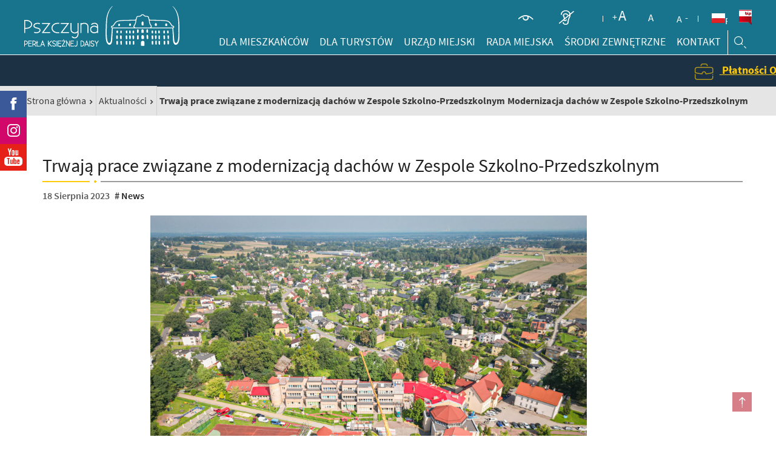

--- FILE ---
content_type: text/html; charset=UTF-8
request_url: https://www.pszczyna.pl/main/aktualnosci/Trwaja-prace-zwiazane-z-modernizacja-dachow-w-Zespole-Szkolno-Przedszkolnym/idn:3811
body_size: 7333
content:
<!DOCTYPE html>
<html class="no-js" lang="pl">
<head>
<meta charset="UTF-8" />
<meta http-equiv="X-UA-Compatible" content="IE=edge" />
<meta name="viewport" content="width=device-width, initial-scale=1" />
<meta name="description" content="" />
<meta name="keywords" content="" />

<title>Trwają prace związane z modernizacją dachów w Zespole Szkolno-Przedszkolnym | Urząd Miejski w Pszczynie</title>
<base href="https://www.pszczyna.pl/" />
<link href="main/rss" rel="alternate" type="application/rss+xml" title="Urząd Miejski w Pszczynie - Wiadomości" />
<link href="https://www.pszczyna.pl/assets/25cb7b5539c8b136ab3c5cb7f0a901a7.min.css" rel="stylesheet" type="text/css" />
<script type="text/javascript">
//<![CDATA[
window.name = 'MainWindow';
//]]>
</script>
</head>

<body class="podstrona p-aktualnosci">
<div id="wersja">
		
		<!-- WCAG -->
	<ul class="no_print nav-wcag">
		<li><a href="main/aktualnosci/Trwaja-prace-zwiazane-z-modernizacja-dachow-w-Zespole-Szkolno-Przedszkolnym/idn:3811#nav">Przejdź do menu głównego <span>ALT + 0</span></a></li>
		<li><a href="main/aktualnosci/Trwaja-prace-zwiazane-z-modernizacja-dachow-w-Zespole-Szkolno-Przedszkolnym/idn:3811#tresc">Przejdź do treści <span>ALT + 1</span></a></li>
		<li><a href="main/aktualnosci/Trwaja-prace-zwiazane-z-modernizacja-dachow-w-Zespole-Szkolno-Przedszkolnym/idn:3811#FormSzukaj">Przejdź do wyszukiwarki <span>ALT + W</span></a></li>
		<li><a href="main/mapa_witryny">Mapa strony <span>ALT + 2</span></a></li>
	</ul>
	<!-- /WCAG -->
	
	<!-- MOBILE MENU -->
	<div id="m-menu" class="no_print m-menu" title="Menu">
		<a class="nav-m ikon-cross" href="https://www.pszczyna.pl/main/aktualnosci/Trwaja-prace-zwiazane-z-modernizacja-dachow-w-Zespole-Szkolno-Przedszkolnym/idn:3811#top"><strong>zamknij</strong></a>
	</div>	
	<!-- /MOBILE MENU -->	
	
	
	<a class="ir no_print" href="https://www.pszczyna.pl/main/aktualnosci/Trwaja-prace-zwiazane-z-modernizacja-dachow-w-Zespole-Szkolno-Przedszkolnym/idn:3811#top" id="do-gory" title="przesuń do początku strony">przesuń do początku strony</a><div class="naglowek">
    <header class="stick">
        <div class="kontener">
            <div class="row">
                <div class="col-sm-3 logo">
                    <p>                    <a itemprop="url" href="https://www.pszczyna.pl/" title="przejdź do strony głównej"><span>Pszczyna - perła Księznej Daisy</span></a>
                    </p>                </div>
                <div class="col-sm-9 nav">
                    <ul class="wcag-opcje">
                         <li>
                            <a id="w-kontrast" class="ikon-kontrast" href="#w-kontrast" title="wersja kontrastowa"><strong>kontrastowa</strong></a>
                        </li>
                        <li>
                            <a class="ikon-nieslyszacy"  target="_blank" href="main/aktualnosci/Urzad-z-tlumaczem-migowym/idn:30" title="Tłumacz Języka Migowego (link otworzy się w nowym oknie)"><strong>dla niesłyszących</strong></a>
                        </li>
                        <li class="czcionka">
                            <a class="czcionka-zw" href="javascript:changeFont(+1);" title="większ rozmiar czcionki">A<span class="vh"> - zwiększ rozmiar czcionki</span></a>
                        </li>
                        <li>
                            <a class="czcionka-nr" href="javascript:changeFont(0);" title="domyślny rozmiar czcionki">A<span class="vh"> - domyślny rozmiar czcionki</span></a>
                        </li>
                        <li>
                            <a class="czcionka-mn" href="javascript:changeFont(-1);" title="zmniejsz rozmiar czcionki">A<span class="vh"> - zmniejsz rozmiar czcionki</span></a>
                        </li>
                        <li class="header-lang">
                            <a class="lang-pl" title="Polski" href="main/index"><span>Polski</span></a>
                        </li>
                    </ul>
                    <a class="bip ir" href="http://bip.pszczyna.pl/" target="_blank" title="Biuletyn Informacji Publicznej (link otworzy się w nowym oknie)">BiP</a>
                    <nav id="nav">
                        <a id="m-menu-link" class="nav-m ikon-menu" href="https://www.pszczyna.pl/main/aktualnosci/Trwaja-prace-zwiazane-z-modernizacja-dachow-w-Zespole-Szkolno-Przedszkolnym/idn:3811#m-menu"><strong>menu</strong></a>
                        <ul class="nav">
                            <li><a href="https://www.pszczyna.pl/dla_mieszkancow/index"><span>Dla Mieszkańców</span></a>
<ul><li><a href="https://www.pszczyna.pl/dla_mieszkancow/pszczynski-budzet-obywatelski" title="przejdź do: Pszczyński Budżet Obywatelski">Pszczyński Budżet Obywatelski</a></li>
<li><a href="https://www.pszczyna.pl/dla_mieszkancow/pszczynski-autobus" title="przejdź do: Pszczyński autobus">Pszczyński autobus</a></li>
<li><a href="https://www.pszczyna.pl/dla_mieszkancow/ceeb---zone" title="przejdź do: Centralna ewidencja emisyjności budynków - ZONE">Centralna ewidencja emisyjności budynków - ZONE</a></li>
<li><a href="https://www.pszczyna.pl/dla_mieszkancow/sloneczna-gmina-pszczyna" title="przejdź do: Słoneczna Gmina Pszczyna II">Słoneczna Gmina Pszczyna II</a></li>
<li><a href="https://www.pszczyna.pl/dla_mieszkancow/czyste-powietrze-pszczyna" title="przejdź do: Program Czyste Powietrze ">Program Czyste Powietrze </a></li>
<li><a href="https://www.pszczyna.pl/dla_mieszkancow/stop-smog" title="przejdź do: Uchwała antysmogowa">Uchwała antysmogowa</a></li>
<li><a href="https://www.pszczyna.pl/dla_mieszkancow/edukacja-2" title="przejdź do: Edukacja">Edukacja</a></li>
<li><a href="https://www.pszczyna.pl/dla_mieszkancow/zdrowie" title="przejdź do: Zdrowie">Zdrowie</a></li>
<li><a href="https://www.pszczyna.pl/dla_mieszkancow/karta-seniora" title="przejdź do: Karta Seniora">Karta Seniora</a></li>
<li><a href="https://www.pszczyna.pl/dla_mieszkancow/karta-duzej-rodziny-" title="przejdź do: Karta Dużej Rodziny ">Karta Dużej Rodziny </a></li>
<li><a href="https://www.pszczyna.pl/dla_mieszkancow/-gminna-karta-duzej-rodziny" title="przejdź do:  Gminna Karta Dużej Rodziny"> Gminna Karta Dużej Rodziny</a></li>
<li><a href="https://www.pszczyna.pl/dla_mieszkancow/przeksztalcenie" title="przejdź do: Użytkowanie wieczyste">Użytkowanie wieczyste</a></li>
<li><a href="https://www.pszczyna.pl/dla_mieszkancow/gospodarka-odpadami" title="przejdź do: Gospodarka odpadami">Gospodarka odpadami</a></li>
<li><a href="https://www.pszczyna.pl/dla_mieszkancow/gospodarka-przestrzenna" title="przejdź do: Gospodarka przestrzenna">Gospodarka przestrzenna</a></li>
<li><a href="https://www.pszczyna.pl/dla_mieszkancow/podatki-lokalne" title="przejdź do: Podatki lokalne">Podatki lokalne</a></li>
<li><a href="https://www.pszczyna.pl/dla_mieszkancow/ewidencja-zbiornikow-bezodplywowych-oraz-przydomowych-oczyszczalni" title="przejdź do: Ewidencja zbiorników bezodpływowych oraz przydomowych oczyszczalni">Ewidencja zbiorników bezodpływowych oraz przydomowych oczyszczalni</a></li>
<li><a href="https://www.pszczyna.pl/dla_mieszkancow/uzaleznienia" title="przejdź do: Uzależnienia">Uzależnienia</a></li>
<li><a href="https://www.pszczyna.pl/dla_mieszkancow/sprzedaz-alkoholu" title="przejdź do: Sprzedaż alkoholu">Sprzedaż alkoholu</a></li>
<li><a href="https://www.pszczyna.pl/dla_mieszkancow/konsultacje-spoleczne" title="przejdź do: Konsultacje społeczne">Konsultacje społeczne</a></li>
<li><a href="https://www.pszczyna.pl/dla_mieszkancow/sprawdz-czy-mozesz-juz-odebrac-dowod" title="przejdź do: Dowód osobisty">Dowód osobisty</a></li>
<li><a href="https://www.pszczyna.pl/dla_mieszkancow/informacje-dla-rolnikow" title="przejdź do: Pomoż walczyć ze smogiem">Pomoż walczyć ze smogiem</a></li>
<li><a href="https://www.pszczyna.pl/dla_mieszkancow/wykaz-opp" title="przejdź do: Wykaz OPP">Wykaz OPP</a></li>
<li><a href="https://www.pszczyna.pl/dla_mieszkancow/prognozy-jakosci-powietrza" title="przejdź do: Prognozy jakości powietrza">Prognozy jakości powietrza</a></li>
<li><a href="https://www.pszczyna.pl/dla_mieszkancow/ostrzezenia-o-niebezpiecznych-zjawiskach" title="przejdź do: Ostrzeżenia o niebezpiecznych zjawiskach, jakość powietrza">Ostrzeżenia o niebezpiecznych zjawiskach, jakość powietrza</a></li>
<li><a href="https://www.pszczyna.pl/dla_mieszkancow/spis-powszechny-ludnosci-i-mieszkan-2021" title="przejdź do: Spis Powszechny Ludności i Mieszkań 2021">Spis Powszechny Ludności i Mieszkań 2021</a></li>
<li><a href="https://www.pszczyna.pl/dla_mieszkancow/karta-mieszkanca-moja-pszczyna" title="przejdź do: Karta Mieszkańca Moja Pszczyna">Karta Mieszkańca Moja Pszczyna</a></li>
<li><a href="https://www.pszczyna.pl/dla_mieszkancow/cyberbezpieczenstwo_poradnik" title="przejdź do: Cyberbezpieczeństwo">Cyberbezpieczeństwo</a></li>
<li><a href="https://www.pszczyna.pl/dla_mieszkancow/zwierzeta" title="przejdź do: Zwierzęta">Zwierzęta</a></li>
<li><a href="https://www.pszczyna.pl/dla_mieszkancow/ukraina" title="przejdź do: Ukraina">Ukraina</a></li>
<li><a href="https://www.pszczyna.pl/dla_mieszkancow/system-bezplatnego-powiadamiania-sms-mieszkancow" title="przejdź do: System bezpłatnego powiadamiania SMS mieszkańców">System bezpłatnego powiadamiania SMS mieszkańców</a></li>
</ul></li>
<li><a href="https://www.pszczyna.pl/dla_turystow/index"><span>Dla Turystów</span></a>
<ul><li><a href="https://www.pszczyna.pl/dla_turystow/o-pszczynie" title="przejdź do: O Pszczynie">O Pszczynie</a></li>
<li><a href="https://www.pszczyna.pl/dla_turystow/atrakcje-turystyczne" title="przejdź do: Atrakcje turystyczne">Atrakcje turystyczne</a></li>
<li><a href="https://www.pszczyna.pl/dla_turystow/miasta-partnerskie" title="przejdź do: Miasta partnerskie">Miasta partnerskie</a></li>
<li><a href="https://www.pszczyna.pl/dla_turystow/materialy-promocyjne-do-pobrania" title="przejdź do: Materiały promocyjne do pobrania">Materiały promocyjne do pobrania</a></li>
<li><a href="https://www.pszczyna.pl/dla_turystow/wirtualane-zwiedzanie" title="przejdź do: Wirtualne zwiedzanie">Wirtualne zwiedzanie</a></li>
<li><a href="https://www.pszczyna.pl/dla_turystow/biuro-informacji-turystycznej" title="przejdź do: Biuro Informacji Turystycznej">Biuro Informacji Turystycznej</a></li>
</ul></li>
<li><a href="https://www.pszczyna.pl/urzad-miejski/index"><span>Urząd Miejski</span></a>
<ul><li><a href="https://www.pszczyna.pl/urzad-miejski/burmistrz" title="przejdź do: Burmistrz Pszczyny">Burmistrz Pszczyny</a></li>
<li><a href="https://www.pszczyna.pl/urzad-miejski/zastepca-burmistrza" title="przejdź do: I Zastępca Burmistrza">I Zastępca Burmistrza</a></li>
<li><a href="https://www.pszczyna.pl/urzad-miejski/ii-zastepca-burmistrza" title="przejdź do: II Zastępca Burmistrza">II Zastępca Burmistrza</a></li>
<li><a href="https://www.pszczyna.pl/urzad-miejski/struktura-urzedu" title="przejdź do: Struktura Urzędu">Struktura Urzędu</a></li>
<li><a href="https://www.pszczyna.pl/urzad-miejski/oferty-pracy" title="przejdź do: Oferty pracy">Oferty pracy</a></li>
<li><a href="https://www.pszczyna.pl/urzad-miejski/budzet-gminy" title="przejdź do: Budżet Gminy">Budżet Gminy</a></li>
<li><a href="https://www.pszczyna.pl/urzad-miejski/przetargi-i-ogloszenia" title="przejdź do: Przetargi i ogłoszenia">Przetargi i ogłoszenia</a></li>
<li><a href="https://www.pszczyna.pl/urzad-miejski/dokumenty-strategiczne" title="przejdź do: Dokumenty strategiczne">Dokumenty strategiczne</a></li>
<li><a href="https://www.pszczyna.pl/urzad-miejski/solectwa" title="przejdź do: Sołectwa i osiedla">Sołectwa i osiedla</a></li>
<li><a href="https://www.pszczyna.pl/urzad-miejski/organizacje-pozarzadowe" title="przejdź do: Organizacje pozarządowe">Organizacje pozarządowe</a></li>
<li><a href="https://www.pszczyna.pl/urzad-miejski/e-urzad" title="przejdź do: e-Urząd">e-Urząd</a></li>
<li><a href="https://www.pszczyna.pl/urzad-miejski/klauzula-informacyjna-um" title="przejdź do: Ogólna Klauzula informacyjna">Ogólna Klauzula informacyjna</a></li>
<li><a href="https://www.pszczyna.pl/urzad-miejski/klauzula-informacyjna-dotyczaca-nagrywania-rozmow-telefonicznych" title="przejdź do: Klauzula informacyjna dotycząca nagrywania rozmów telefonicznych">Klauzula informacyjna dotycząca nagrywania rozmów telefonicznych</a></li>
<li><a href="https://www.pszczyna.pl/urzad-miejski/informacja-o-zakresie-dzialalnosci-gminy" title="przejdź do: Informacja o zakresie działalności gminy">Informacja o zakresie działalności gminy</a></li>
</ul></li>
<li><a href="https://www.pszczyna.pl/rada_miejska/index"><span>Rada Miejska</span></a>
<ul><li><a href="https://www.pszczyna.pl/rada_miejska/test" title="przejdź do: Skład Rady Miejskiej">Skład Rady Miejskiej</a></li>
<li><a href="https://www.pszczyna.pl/rada_miejska/klauzula-informacyjna" title="przejdź do: Klauzula informacyjna">Klauzula informacyjna</a></li>
<li><a href="https://www.pszczyna.pl/rada_miejska/transmisje-z-sesji-rady-miejskiej-w-pszczynie" title="przejdź do: Transmisje z Sesji Rady Miejskiej w Pszczynie">Transmisje z Sesji Rady Miejskiej w Pszczynie</a></li>
<li><a href="https://www.pszczyna.pl/rada_miejska/imienne-wykazy-glosowan-na-sesjach-rady" title="przejdź do: Imienne wykazy głosowań na sesjach rady">Imienne wykazy głosowań na sesjach rady</a></li>
<li><a href="https://www.pszczyna.pl/rada_miejska/uchwaly-rady-miejskiej-w-pszczynie---kadencja-2024-2029" title="przejdź do: Uchwały Rady Miejskiej w Pszczynie - kadencja 2024-2029">Uchwały Rady Miejskiej w Pszczynie - kadencja 2024-2029</a></li>
<li><a href="https://www.pszczyna.pl/rada_miejska/interpelacje-i-zapytania-radnych" title="przejdź do: Interpelacje i zapytania Radnych">Interpelacje i zapytania Radnych</a></li>
<li><a href="https://www.pszczyna.pl/rada_miejska/portal-mieszkanca" title="przejdź do: Portal Mieszkańca">Portal Mieszkańca</a></li>
<li><a href="https://www.pszczyna.pl/rada_miejska/komisje-rady-miejskiej-w-pszczynie---kadencja-2024-2029" title="przejdź do: Komisje Rady Miejskiej w Pszczynie - kadencja 2024-2029">Komisje Rady Miejskiej w Pszczynie - kadencja 2024-2029</a></li>
</ul></li>
<li><a href="https://www.pszczyna.pl/fundusze-unijne/index"><span>Środki Zewnętrzne</span></a>
<ul><li><a href="https://www.pszczyna.pl/fundusze-unijne/europejski-fundusz-spoleczny---projekty-2010r" title="przejdź do: Projekty realizowane w partnerstwie - 2010r.">Projekty realizowane w partnerstwie - 2010r.</a></li>
<li><a href="https://www.pszczyna.pl/fundusze-unijne/inwestycje-realizowane-ze-srodkow-unii-europejskiej" title="przejdź do: Inwestycje realizowane ze środków Unii Europejskiej">Inwestycje realizowane ze środków Unii Europejskiej</a></li>
<li><a href="https://www.pszczyna.pl/fundusze-unijne/inwestycje-realizowane-ze-srodkow-wfosigw-w-katowicach-oraz-nfosigw-w-warszawie" title="przejdź do: Inwestycje realizowane ze środków WFOŚiGW w Katowicach oraz NFOŚiGW w Warszawie">Inwestycje realizowane ze środków WFOŚiGW w Katowicach oraz NFOŚiGW w Warszawie</a></li>
<li><a href="https://www.pszczyna.pl/fundusze-unijne/inwestycje-realizowane-z-innych-zrodel" title="przejdź do: Inwestycje realizowane z innych źródeł">Inwestycje realizowane z innych źródeł</a></li>
<li><a href="https://www.pszczyna.pl/fundusze-unijne/projekty-realizowane-z-innych-programow-unijnych" title="przejdź do: Projekty realizowane z innych programów Unijnych">Projekty realizowane z innych programów Unijnych</a></li>
<li><a href="https://www.pszczyna.pl/fundusze-unijne/polski-lad" title="przejdź do: POLSKI ŁAD">POLSKI ŁAD</a></li>
<li><a href="https://www.pszczyna.pl/fundusze-unijne/pfron" title="przejdź do: PFRON">PFRON</a></li>
</ul></li>
<li><a href="https://www.pszczyna.pl/kontakt/index"><span>Kontakt</span></a>
</li>
                        </ul>
                                                <div class="podmenu">
                            <label for="podmenu_strony_select">Wybierz stronę:</label>
                            <select id="podmenu_strony_select"><option value="https://www.pszczyna.pl/main/polityka_prywatnosci">Polityka prywatności</option><option value="https://www.pszczyna.pl/main/mapa_witryny">Mapa witryny</option><option value="https://www.pszczyna.pl/main/zastrzezenia">Zastrzeżenia prawne</option><option value="https://www.pszczyna.pl/main/galerie-zdjec">Galerie zdjęć</option><option value="https://www.pszczyna.pl/main/kalendarium">Kalendarium</option><option value="https://www.pszczyna.pl/main/o-pszczynie">O Pszczynie</option><option value="https://www.pszczyna.pl/main/aktualnosci">Aktualności</option><option value="https://www.pszczyna.pl/main/deklaracja-dostepnosci">Deklaracja dostępności</option></select>                        </div>
                                                <a href="#wyszukiwarka" id="szukaj-ico" class="szukaj-ico"><span class="ikon-szukaj szukaj-ico"><strong>wyszukaj</strong></span></a>
                        <div id="wyszukiwarka" class="wyszukiwarka">
                           <div>
                            <form action="https://www.pszczyna.pl/main/szukaj" id="FormSzukaj" method="get" accept-charset="utf-8">
                            
<input type="hidden" name="csrf_test_name" value="5dfefafcb331901cef566cff3f45bf03" />
                            <label class="vh" for="wyszukaj">szukaj</label>
                            <input type="text" name="szukaj" id="wyszukaj" />		
                            <input id="FormSzukaj_szukaj" type="submit" title="rozpocznij wyszukiwanie" value="SZUKAJ"  />
                            </form>
                            </div>
                        </div><!-- /wyszukiwarka -->
                    </nav>
                </div>
            </div><!-- /row -->
        </div><!-- /kontener -->
    </header>
    
    <div class="social">
        <ul>
            <li><a class="ikon-soc-fb" href="https://www.facebook.com/mojapszczyna" title="Facebook Moja Pszczyna"><strong>Facebook</strong></a></li>
            <li><a class="ikon-soc-inst" href="https://www.instagram.com/mojapszczyna/" title="Instagram Moja Pszczyna"><strong>Instagram</strong></a></li>
            <li><a class="ikon-soc-yt" href="https://www.youtube.com/user/mojapszczyna?feature=mhee" title="YouTube Moja Pszczyna"><strong>YouTube</strong></a></li>
        </ul>
</div>    
    
</div><!-- /naglowek -->
<div class="marquee-container no_print">
    <div class="marquee row">
                <a href="http://www.e-obywatel.pszczyna.pl" target="_self"><span class="ikon-kat-firma"></span> Płatności Online</a>
                      <a href="https://www.pszczyna.pl/main/aktualnosci/Mieszkancy-moga-skladac-w-OPS-wnioski-w-sprawie-preferencyjnego-zakupu-paliwa-stalego-/idn:3310" target="_self"><span class="ikon-kat-idea"></span> Wniosek o preferencyjny zakup paliwa stałego.</a>
                      <a href="http://www.pszczyna.pl/ukraina/index" target="_self"><span class="ikon-kat-obywatel"></span> Pomoc dla Ukrainy</a>
                      <a href="http://www.pszczyna.pl/dla_mieszkancow/czyste-powietrze-" target="_self"><span class="ikon-kat-ekologia"></span> Program Czyste Powietrze</a>
                      <a href="http://pszczyna.pl/download/573.pdf" target="_self"><span class="ikon-kat-1"></span> Sygnały ostrzegawcze</a>
                      <a href="https://smog.pszczyna.pl/" target="_self"><span class="ikon-kat-ekologia"></span> Smog Pszczyna</a>
                      <a href="http://www.katowice.uw.gov.pl/wydzial/wydzial-bezpieczenstwa-i-zarzadzania-kryzysowego/komunikaty-i-ostrzezenia" target="_blank"><span class="ikon-kat-sekap"></span> Ostrzeżenia o niebezpiecznych zjawiskach, jakość powietrza</a>
              </div>
</div>
<div class="lokalizer-kontener clearfix">
    <div class="kontener lokalizer">
        <span><a href="https://www.pszczyna.pl/">Strona główna</a></span><i>/</i><span><a href="https://www.pszczyna.pl/main/aktualnosci">Aktualności</a></span><i>/</i><span>Trwają prace związane z modernizacją dachów w Zespole Szkolno-Przedszkolnym</span><i>/</i><span>Modernizacja dachów w Zespole Szkolno-Przedszkolnym</span>
    </div>
</div>
<div class="kontener mt40">
    <div class="row">
        <div id="tresc" class="tresc jedna-kolumna">
            <h1>Trwają prace związane z modernizacją dachów w Zespole Szkolno-Przedszkolnym</h1>            
            <div class="aktualnosc"> 
    
    <span class="aktualnosc-data">18 Sierpnia 2023</span>
    
    <dl class="aktualnosc-kat">
      <dt><strong>kategoria:</strong></dt>
      <dd>News</dd>
    </dl>

  <div class="aktualnosc-tresc">
    
    <div class="aktualnosc-tresc-foto">
        <img src="assets/pics/aktualnosci/DJI_0988.jpg" alt="Trwają prace związane z modernizacją dachów w " />
    </div>
    
  <p><strong>Trwają prace związane z kompleksową modernizacją dachów w Zespole Szkolno-Przedszkolnym w Pszczynie przy ul. Staromiejskiej 41.</strong></p>
<p>Zakres prowadzonych prac przewiduje m.in. wymianę pokrycia dachów wraz z ociepleniem, ocieplenie stropodachów oraz stropów, wykonanie wylewek i podłóg na dociepleniu, docieplenie ścian wewnętrznych poddasza od strony nieogrzewanych pomieszczeń strychu, wymianę sufitu podwieszonego w sali wielofunkcyjnej, przemurowanie kominów ponad dachem, wymianę rynien, rur spustowych i obróbek blacharskich - częściową wymianę starej , drewnianej stolarki okiennej i drzwiowej oraz wyłazów dachowych, przebudowę konstrukcji dachów, polegająca na wzmocnieniu stalowej więźby poprzez dodanie nowych elementów konstrukcyjnych oraz wymianę instalacji odgromowej.</p>
<p>- <em>Wakacje to najlepszy czas, aby prowadzić remonty i prace modernizacyjne w placówkach oświatowych. Tak, aby uczniowie, którzy wrócą z wakacji mieli komfortowe warunki do nauki. Oczywiście nie wszystkie duże inwestycje da się zrealizować w ciągu dwóch miesięcy letniej przerwy. Robimy jednak wszystko, aby prace inwestycyjne, które będą kontynuowane nie zakłócały systemu nauczania</em> - mówi burmistrz <strong>Dariusz Skrobol</strong>.</p>
<strong><a href="javascript:window.history.back();" title="powrót do listy galerii">Modernizacja dachów w Zespole Szkolno-Przedszkolnym</a></strong>

        
<div class="galeria-naglowek">
   						<p><p>Modernizacja dachów w Zespole Szkolno-Przedszkolnym</p></p>
			 
</div>


<div class="galeria kontener-flex" id="galeria652">

				<div class="box">
			<a id="mb13917" data-rel="[images652]" class="foto-zoom mb mb652" href="https://www.pszczyna.pl/assets/pics/galerie/652/DJI_0991.jpg" title="Wakacyjne remonty w placówkach oświatowych gminy Pszczyna   | Autor: Oskar Piecuch (kliknięcie spowoduje wyświetlenie powiększonego zdjęcia) 13917">
                <img src="assets/pics/galerie/652/mini/DJI_0991.jpg" alt="Wakacyjne remonty w placówkach oświatowych gminy Pszczyna"  />
				<strong>Wakacyjne remonty w placówkach oświatowych gminy Pszczyna</strong>
			</a>
		</div>
				<div class="box">
			<a id="mb13916" data-rel="[images652]" class="foto-zoom mb mb652" href="https://www.pszczyna.pl/assets/pics/galerie/652/DJI_0990.jpg" title="Wakacyjne remonty w placówkach oświatowych gminy Pszczyna   | Autor: Oskar Piecuch (kliknięcie spowoduje wyświetlenie powiększonego zdjęcia) 13916">
                <img src="assets/pics/galerie/652/mini/DJI_0990.jpg" alt="Wakacyjne remonty w placówkach oświatowych gminy Pszczyna"  />
				<strong>Wakacyjne remonty w placówkach oświatowych gminy Pszczyna</strong>
			</a>
		</div>
				<div class="box">
			<a id="mb13915" data-rel="[images652]" class="foto-zoom mb mb652" href="https://www.pszczyna.pl/assets/pics/galerie/652/DJI_0989.jpg" title="Wakacyjne remonty w placówkach oświatowych gminy Pszczyna   | Autor: Oskar Piecuch (kliknięcie spowoduje wyświetlenie powiększonego zdjęcia) 13915">
                <img src="assets/pics/galerie/652/mini/DJI_0989.jpg" alt="Wakacyjne remonty w placówkach oświatowych gminy Pszczyna"  />
				<strong>Wakacyjne remonty w placówkach oświatowych gminy Pszczyna</strong>
			</a>
		</div>
				<div class="box">
			<a id="mb13914" data-rel="[images652]" class="foto-zoom mb mb652" href="https://www.pszczyna.pl/assets/pics/galerie/652/DJI_0988.jpg" title="Wakacyjne remonty w placówkach oświatowych gminy Pszczyna   | Autor: Oskar Piecuch (kliknięcie spowoduje wyświetlenie powiększonego zdjęcia) 13914">
                <img src="assets/pics/galerie/652/mini/DJI_0988.jpg" alt="Wakacyjne remonty w placówkach oświatowych gminy Pszczyna"  />
				<strong>Wakacyjne remonty w placówkach oświatowych gminy Pszczyna</strong>
			</a>
		</div>
				<div class="box">
			<a id="mb13913" data-rel="[images652]" class="foto-zoom mb mb652" href="https://www.pszczyna.pl/assets/pics/galerie/652/DJI_0986.jpg" title="Wakacyjne remonty w placówkach oświatowych gminy Pszczyna   | Autor: Oskar Piecuch (kliknięcie spowoduje wyświetlenie powiększonego zdjęcia) 13913">
                <img src="assets/pics/galerie/652/mini/DJI_0986.jpg" alt="Wakacyjne remonty w placówkach oświatowych gminy Pszczyna"  />
				<strong>Wakacyjne remonty w placówkach oświatowych gminy Pszczyna</strong>
			</a>
		</div>
		
</div>

<div class="pasek"></div>

  </div>
  
  

  

  

  

  

    
    <div class="stopka-nav no_print">
        
        <a class="buton akt-pop" href="/main/aktualnosci/Otwarte-zawody-strzeleckie-oraz-Intronizacja-Krola-Kurkowego/idn:3813" title="przejdź do poprzedniej wiadomości: &quot;Otwarte zawody strzeleckie oraz Intronizacja Króla Kurkowego&quot;"><span>poprzednia</span></a>
        
        <a class="buton akt-wsz" href="https://www.pszczyna.pl/main/aktualnosci" title="lista wszystkich aktualności"><span>wszystkie <br /> aktualności</span></a>
        
        <a class="buton akt-nast" href="/main/aktualnosci/Rynek-w-Pszczynie-najwieksza-sala-weselna-w-Polsce/idn:3814" title="przejdź do następnej wiadomości: &quot;Rynek w Pszczynie największą salą weselną w Polsce&quot;"><span>następna</span></a>
        
    </div>
    
</div>
        </div>
    </div>
</div>
<!-- /kontener -->
<footer>
    <div class="kontener">
        <div class="row">
            <div class="col-sm-4 logo">
                <p>
                <a href="https://www.pszczyna.pl/" title="przejdź do strony głównej">
                    <span>Pszczyna - perła Księznej Daisy</span>
                </a>
                </p>
            </div>
            <div class="col-sm-3">
                <h3>Urząd Miejski w Pszczynie</h3>
                <address>
                   Rynek 2, 43-200 Pszczyna 
                </address>
                <dl>
                    <dt>tel.</dt><dd>+48 32 449 39 00</dd>
                    <dt>fax</dt><dd>+48 32 449 39 55</dd>
                    <dt>email:</dt><dd><span id="sm697eb8c09fe0e"></span></dd>
                </dl>

            </div>
            <div class="col-sm-3">
                <h3>Godziny urzędowania</h3>
                <strong>Biuro Obsługi Klienta</strong>
                <dl>
                    <dt>poniedziałek</dt><dd>7:00 - 17:00</dd>
                    <dt>wtorek - czwartek</dt><dd>7:00 - 15:00</dd>
                    <dt>piątek</dt><dd>7:00 - 14:00</dd>
                </dl>
				<br />
				
                <dl>
                    
                </dl>
				
				<br />
            </div>
        </div><!-- /row -->
    </div><!-- /kontener -->
    <div class="nav">
        <div class="kontener">
            <div class="row">
                <ul class="nav">
                    <li><a href="https://www.pszczyna.pl/dla_mieszkancow/index"><span>Dla Mieszkańców</span></a>
</li>
<li><a href="https://www.pszczyna.pl/dla_turystow/index"><span>Dla Turystów</span></a>
</li>
<li><a href="https://www.pszczyna.pl/urzad-miejski/index"><span>Urząd Miejski</span></a>
</li>
<li><a href="https://www.pszczyna.pl/rada_miejska/index"><span>Rada Miejska</span></a>
</li>
<li><a href="https://www.pszczyna.pl/fundusze-unijne/index"><span>Środki Zewnętrzne</span></a>
</li>
<li><a href="https://www.pszczyna.pl/kontakt/index"><span>Kontakt</span></a>
</li>
                </ul>
            </div>
            <div class="row stopka-info">
            <div class="col-sm-8">
                <ul class="nav">
                    <li><a href="/main/zastrzezenia">Zastrzeżenia prawne</a></li>
                    <li><a href="/main/ochrona-danych">Ochrona danych</a></li>
                    <li><a href="/main/polityka_prywatnosci">Polityka prywatności</a></li>
                    <li><a href="/main/mapa_witryny">Mapa witryny</a></li>
                    <li><a href="http://www.pszczyna.pl/deklaracja-dostepnosci/index">Dost&#281;pno&#347;&#263;</a></li>
                </ul>
            </div>
            <!-- /col -->
            <div class="col-sm-4 intracom">
                Tworzenie stron www: <a href="https://www.intracom.pl" target="_blank" rel="noopener" title="Projektowanie stron internetowych Katowice IntraCOM.pl"><strong>Intra<span>COM</span>.pl</strong></a>
            </div>
            <!-- /col -->
        </div>
        <!-- /row -->
        </div>
    </div>

</footer>
	
<script type="text/javascript" src="https://www.pszczyna.pl/assets/e35a1320d52d2867be70cc689f757bb1.min.js"></script>

<script type="text/javascript">
//<![CDATA[
var l = new Array();l[0]='>'; l[1]='a'; l[2]='/'; l[3]='<'; l[4]='|108'; l[5]='|112'; l[6]='|46'; l[7]='|97'; l[8]='|110'; l[9]='|121'; l[10]='|122'; l[11]='|99'; l[12]='|122'; l[13]='|115'; l[14]='|112'; l[15]='|64'; l[16]='|97'; l[17]='|110'; l[18]='|121'; l[19]='|122'; l[20]='|99'; l[21]='|122'; l[22]='|115'; l[23]='|112'; l[24]='>'; l[25]='"'; l[26]='|108'; l[27]='|112'; l[28]='|46'; l[29]='|97'; l[30]='|110'; l[31]='|121'; l[32]='|122'; l[33]='|99'; l[34]='|122'; l[35]='|115'; l[36]='|112'; l[37]='|64'; l[38]='|97'; l[39]='|110'; l[40]='|121'; l[41]='|122'; l[42]='|99'; l[43]='|122'; l[44]='|115'; l[45]='|112'; l[46]=':'; l[47]='o'; l[48]='t'; l[49]='l'; l[50]='i'; l[51]='a'; l[52]='m'; l[53]='"'; l[54]='='; l[55]='f'; l[56]='e'; l[57]='r'; l[58]='h'; l[59]=' '; l[60]='a'; l[61]='<'; var s = "";for (var i = l.length-1; i >= 0; i=i-1){ 	if (l[i].substring(0,1) == "|") {		s += "&#"+unescape(l[i].substring(1))+";";	} 	else { 		s += unescape(l[i]);	} } $("#sm697eb8c09fe0e").html(s);
//]]>
</script>
<script type="text/javascript">
//<![CDATA[
  var _paq = _paq || [];
  /* tracker methods like "setCustomDimension" should be called before "trackPageView" */
  _paq.push(['trackPageView']);
  _paq.push(['enableLinkTracking']);
  (function() {
    var u="//www.pszczyna.pl/stats/";
    _paq.push(['setTrackerUrl', u+'piwik.php']);
    _paq.push(['setSiteId', '2']);
    var d=document, g=d.createElement('script'), s=d.getElementsByTagName('script')[0];
    g.type='text/javascript'; g.async=true; g.defer=true; g.src=u+'piwik.js'; s.parentNode.insertBefore(g,s);
  })();
//]]>
</script>
<noscript><p><img src="http://www.pszczyna.pl/stats/piwik.php?idsite=5&rec=1" style="border:0" alt="" /></p></noscript>
</div> <!-- /wersja -->
</body>
</html>

--- FILE ---
content_type: text/css
request_url: https://www.pszczyna.pl/assets/25cb7b5539c8b136ab3c5cb7f0a901a7.min.css
body_size: 22090
content:
*,:after,:before{box-sizing:border-box}.kontener{padding-right:8px;padding-left:8px;margin-right:auto;margin-left:auto}.row{margin-right:-8px;margin-left:-8px}[class^="col-"]:first-child,
[class*=" col-"]:first-child{padding-left:15px}[class^="col-"]:last-child,
[class*=" col-"]:last-child{padding-right:15px}@media(min-width:768px){.kontener{width:100%}.sm-dn{display:block}}@media(min-width:992px){.kontener{width:970px}.md-dn{display:block}}@media(min-width:1200px){.kontener{width:1200px}.lg-dn{display:block}}.col-xs-1,.col-sm-1,.col-md-1,.col-lg-1,.col-xs-2,.col-sm-2,.col-md-2,.col-lg-2,.col-xs-3,.col-sm-3,.col-md-3,.col-lg-3,.col-xs-4,.col-sm-4,.col-md-4,.col-lg-4,.col-xs-5,.col-sm-5,.col-md-5,.col-lg-5,.col-xs-6,.col-sm-6,.col-md-6,.col-lg-6,.col-xs-7,.col-sm-7,.col-md-7,.col-lg-7,.col-xs-8,.col-sm-8,.col-md-8,.col-lg-8,.col-xs-9,.col-sm-9,.col-md-9,.col-lg-9,.col-xs-10,.col-sm-10,.col-md-10,.col-lg-10,.col-xs-11,.col-sm-11,.col-md-11,.col-lg-11,.col-xs-12,.col-sm-12,.col-md-12,.col-lg-12{min-height:1px;padding-right:15px;padding-left:15px;position:relative}.col-xs-1,.col-xs-2,.col-xs-3,.col-xs-4,.col-xs-5,.col-xs-6,.col-xs-7,.col-xs-8,.col-xs-9,.col-xs-10,.col-xs-11,.col-xs-12{float:left}.col-xs-12{width:100%}.col-xs-11{width:91.66666667%}.col-xs-10{width:83.33333333%}.col-xs-9{width:75%}.col-xs-8{width:66.66666667%}.col-xs-7{width:58.33333333%}.col-xs-6{width:50%}.col-xs-5{width:41.66666667%}.col-xs-4{width:33.33333333%}.col-xs-3{width:25%}.col-xs-2{width:16.66666667%}.col-xs-1{width:8.33333333%}.col-xs-pull-12{right:100%}.col-xs-pull-11{right:91.66666667%}.col-xs-pull-10{right:83.33333333%}.col-xs-pull-9{right:75%}.col-xs-pull-8{right:66.66666667%}.col-xs-pull-7{right:58.33333333%}.col-xs-pull-6{right:50%}.col-xs-pull-5{right:41.66666667%}.col-xs-pull-4{right:33.33333333%}.col-xs-pull-3{right:25%}.col-xs-pull-2{right:16.66666667%}.col-xs-pull-1{right:8.33333333%}.col-xs-pull-0{right:auto}.col-xs-push-12{left:100%}.col-xs-push-11{left:91.66666667%}.col-xs-push-10{left:83.33333333%}.col-xs-push-9{left:75%}.col-xs-push-8{left:66.66666667%}.col-xs-push-7{left:58.33333333%}.col-xs-push-6{left:50%}.col-xs-push-5{left:41.66666667%}.col-xs-push-4{left:33.33333333%}.col-xs-push-3{left:25%}.col-xs-push-2{left:16.66666667%}.col-xs-push-1{left:8.33333333%}.col-xs-push-0{left:auto}.col-xs-offset-12{margin-left:100%}.col-xs-offset-11{margin-left:91.66666667%}.col-xs-offset-10{margin-left:83.33333333%}.col-xs-offset-9{margin-left:75%}.col-xs-offset-8{margin-left:66.66666667%}.col-xs-offset-7{margin-left:58.33333333%}.col-xs-offset-6{margin-left:50%}.col-xs-offset-5{margin-left:41.66666667%}.col-xs-offset-4{margin-left:33.33333333%}.col-xs-offset-3{margin-left:25%}.col-xs-offset-2{margin-left:16.66666667%}.col-xs-offset-1{margin-left:8.33333333%}.col-xs-offset-0{margin-left:0}@media(min-width:768px){.col-sm-1,.col-sm-2,.col-sm-3,.col-sm-4,.col-sm-5,.col-sm-6,.col-sm-7,.col-sm-8,.col-sm-9,.col-sm-10,.col-sm-11,.col-sm-12{float:left}.col-sm-12{width:100%}.col-sm-11{width:91.66666667%}.col-sm-10{width:83.33333333%}.col-sm-9{width:75%}.col-sm-8{width:66.66666667%}.col-sm-7{width:58.33333333%}.col-sm-6{width:50%}.col-sm-5{width:41.66666667%}.col-sm-4{width:33.33333333%}.col-sm-3{width:25%}.col-sm-2{width:16.66666667%}.col-sm-1{width:8.33333333%}.col-sm-pull-12{right:100%}.col-sm-pull-11{right:91.66666667%}.col-sm-pull-10{right:83.33333333%}.col-sm-pull-9{right:75%}.col-sm-pull-8{right:66.66666667%}.col-sm-pull-7{right:58.33333333%}.col-sm-pull-6{right:50%}.col-sm-pull-5{right:41.66666667%}.col-sm-pull-4{right:33.33333333%}.col-sm-pull-3{right:25%}.col-sm-pull-2{right:16.66666667%}.col-sm-pull-1{right:8.33333333%}.col-sm-pull-0{right:auto}.col-sm-push-12{left:100%}.col-sm-push-11{left:91.66666667%}.col-sm-push-10{left:83.33333333%}.col-sm-push-9{left:75%}.col-sm-push-8{left:66.66666667%}.col-sm-push-7{left:58.33333333%}.col-sm-push-6{left:50%}.col-sm-push-5{left:41.66666667%}.col-sm-push-4{left:33.33333333%}.col-sm-push-3{left:25%}.col-sm-push-2{left:16.66666667%}.col-sm-push-1{left:8.33333333%}.col-sm-push-0{left:auto}.col-sm-offset-12{margin-left:100%}.col-sm-offset-11{margin-left:91.66666667%}.col-sm-offset-10{margin-left:83.33333333%}.col-sm-offset-9{margin-left:75%}.col-sm-offset-8{margin-left:66.66666667%}.col-sm-offset-7{margin-left:58.33333333%}.col-sm-offset-6{margin-left:50%}.col-sm-offset-5{margin-left:41.66666667%}.col-sm-offset-4{margin-left:33.33333333%}.col-sm-offset-3{margin-left:25%}.col-sm-offset-2{margin-left:16.66666667%}.col-sm-offset-1{margin-left:8.33333333%}.col-sm-offset-0{margin-left:0}}@media(min-width:992px){[class^="col-"]:first-child,
[class*=" col-"]:first-child{padding-left:0}[class^="col-"]:last-child,
[class*=" col-"]:last-child{padding-right:0}.col-md-1,.col-md-2,.col-md-3,.col-md-4,.col-md-5,.col-md-6,.col-md-7,.col-md-8,.col-md-9,.col-md-10,.col-md-11,.col-md-12{float:left}.col-md-12{width:100%}.col-md-11{width:91.66666667%}.col-md-10{width:83.33333333%}.col-md-9{width:75%}.col-md-8{width:66.66666667%}.col-md-7{width:58.33333333%}.col-md-6{width:50%}.col-md-5{width:41.66666667%}.col-md-4{width:33.33333333%}.col-md-3{width:25%}.col-md-2{width:16.66666667%}.col-md-1{width:8.33333333%}.col-md-pull-12{right:100%}.col-md-pull-11{right:91.66666667%}.col-md-pull-10{right:83.33333333%}.col-md-pull-9{right:75%}.col-md-pull-8{right:66.66666667%}.col-md-pull-7{right:58.33333333%}.col-md-pull-6{right:50%}.col-md-pull-5{right:41.66666667%}.col-md-pull-4{right:33.33333333%}.col-md-pull-3{right:25%}.col-md-pull-2{right:16.66666667%}.col-md-pull-1{right:8.33333333%}.col-md-pull-0{right:auto}.col-md-push-12{left:100%}.col-md-push-11{left:91.66666667%}.col-md-push-10{left:83.33333333%}.col-md-push-9{left:75%}.col-md-push-8{left:66.66666667%}.col-md-push-7{left:58.33333333%}.col-md-push-6{left:50%}.col-md-push-5{left:41.66666667%}.col-md-push-4{left:33.33333333%}.col-md-push-3{left:25%}.col-md-push-2{left:16.66666667%}.col-md-push-1{left:8.33333333%}.col-md-push-0{left:auto}.col-md-offset-12{margin-left:100%}.col-md-offset-11{margin-left:91.66666667%}.col-md-offset-10{margin-left:83.33333333%}.col-md-offset-9{margin-left:75%}.col-md-offset-8{margin-left:66.66666667%}.col-md-offset-7{margin-left:58.33333333%}.col-md-offset-6{margin-left:50%}.col-md-offset-5{margin-left:41.66666667%}.col-md-offset-4{margin-left:33.33333333%}.col-md-offset-3{margin-left:25%}.col-md-offset-2{margin-left:16.66666667%}.col-md-offset-1{margin-left:8.33333333%}.col-md-offset-0{margin-left:0}}@media(min-width:1200px){.col-lg-1,.col-lg-2,.col-lg-3,.col-lg-4,.col-lg-5,.col-lg-6,.col-lg-7,.col-lg-8,.col-lg-9,.col-lg-10,.col-lg-11,.col-lg-12{float:left}.col-lg-12{width:100%}.col-lg-11{width:91.66666667%}.col-lg-10{width:83.33333333%}.col-lg-9{width:75%}.col-lg-8{width:66.66666667%}.col-lg-7{width:58.33333333%}.col-lg-6{width:50%}.col-lg-5{width:41.66666667%}.col-lg-4{width:33.33333333%}.col-lg-3{width:25%}.col-lg-2{width:16.66666667%}.col-lg-1{width:8.33333333%}.col-lg-pull-12{right:100%}.col-lg-pull-11{right:91.66666667%}.col-lg-pull-10{right:83.33333333%}.col-lg-pull-9{right:75%}.col-lg-pull-8{right:66.66666667%}.col-lg-pull-7{right:58.33333333%}.col-lg-pull-6{right:50%}.col-lg-pull-5{right:41.66666667%}.col-lg-pull-4{right:33.33333333%}.col-lg-pull-3{right:25%}.col-lg-pull-2{right:16.66666667%}.col-lg-pull-1{right:8.33333333%}.col-lg-pull-0{right:auto}.col-lg-push-12{left:100%}.col-lg-push-11{left:91.66666667%}.col-lg-push-10{left:83.33333333%}.col-lg-push-9{left:75%}.col-lg-push-8{left:66.66666667%}.col-lg-push-7{left:58.33333333%}.col-lg-push-6{left:50%}.col-lg-push-5{left:41.66666667%}.col-lg-push-4{left:33.33333333%}.col-lg-push-3{left:25%}.col-lg-push-2{left:16.66666667%}.col-lg-push-1{left:8.33333333%}.col-lg-push-0{left:auto}.col-lg-offset-12{margin-left:100%}.col-lg-offset-11{margin-left:91.66666667%}.col-lg-offset-10{margin-left:83.33333333%}.col-lg-offset-9{margin-left:75%}.col-lg-offset-8{margin-left:66.66666667%}.col-lg-offset-7{margin-left:58.33333333%}.col-lg-offset-6{margin-left:50%}.col-lg-offset-5{margin-left:41.66666667%}.col-lg-offset-4{margin-left:33.33333333%}.col-lg-offset-3{margin-left:25%}.col-lg-offset-2{margin-left:16.66666667%}.col-lg-offset-1{margin-left:8.33333333%}.col-lg-offset-0{margin-left:0}}.clearfix:before,
.clearfix:after,
.dl-h dd:before,
.dl-h dd:after,.row:before,.row:after,.nav:before,.nav:after{display:table;content:" "}.clearfix:after,
.dl-h dd:after,.row:after,.nav:after{clear:both}
@font-face{font-family:'icomoon';src:url('../assets/fonts/icomoon.eot?7rm0xk');src:url('../assets/fonts/icomoon.eot?7rm0xk#iefix') format('embedded-opentype'),
url('../assets/fonts/icomoon.ttf?7rm0xk') format('truetype'),
url('../assets/fonts/icomoon.woff?7rm0xk') format('woff'),
url('../assets/fonts/icomoon.svg?7rm0xk#icomoon') format('svg');font-weight:normal;font-style:normal}.menu-boczne-naglowek::before,
.menu-boczne ul li>a::before,
.menu-boczne ul li>a::after,
.aktualnosc a::after,
.kategorie::before,
.buton::after,
.buton::before,
.data:before,
.galeria-grid .box a::before,
.gal-ifoto:after,
.kalendarium-szukaj::before,
.kalendarium-szukaj::after,
.lokalizer a::after,
.galeria ul li>a:after,
.aktualnosc-arch a::before,
.foto-zoom:after,
.clndr-previous-button:before,
.clndr-next-button:before,
#tresc .kalendarz th a:before,
#tresc .kalendarz th a:after,
#do-gory::before,
.mapa>li h2:after,
.custom_arrow:after,
[class^="ikon-"], [class*=" ikon-"]{font-family:'icomoon'!important;speak:none;font-style:normal;font-weight:normal;font-variant:normal;text-transform:none;line-height:1;-webkit-font-smoothing:antialiased;-moz-osx-font-smoothing:grayscale}[class^="ikon-"] strong, [class*=" ikon-"] strong{display:inline-block;text-indent:100%;padding:0;white-space:nowrap;overflow:hidden}.ikon-kat-ceidg:before{content:"\e935"}.ikon-kat-karta:before{content:"\e936"}.ikon-kat-obywatel:before{content:"\e937"}.ikon-kat-prawo:before{content:"\e938"}.ikon-kat-sekap:before{content:"\e939"}.ikon-kat-biblioteka:before{content:"\e92e"}.ikon-kat-bo:before{content:"\e92f"}.ikon-kat-mapa:before{content:"\e930"}.ikon-kat-moris:before{content:"\e931"}.ikon-kat-pek:before{content:"\e932"}.ikon-kat-webcam:before{content:"\e934"}.ikon-kat-5:before{content:"\e922"}.ikon-kat-4:before{content:"\e923"}.ikon-kat-3:before{content:"\e924"}.ikon-kat-2:before{content:"\e925"}.ikon-kat-1:before{content:"\e926"}.ikon-kat-ekologia:before{content:"\e90d"}.ikon-kat-firma:before{content:"\e90e"}.ikon-kat-idea:before{content:"\e911"}.ikon-kat-park:before{content:"\e912"}.ikon-kolo:before{content:"\e92b"}.ikon-show:before{content:"\e92a"}.ikon-menu:before{content:"\e929"}.ikon-soc-fb:before{content:"\e900"}.ikon-soc-inst:before{content:"\e901"}.ikon-soc-tweet:before{content:"\e902"}.ikon-soc-yt:before{content:"\e903"}.ikon-aktualnosci:before{content:"\e904"}.ikon-aktualnosci-kategoria:before{content:"\e907"}.ikon-budrzet:before{content:"\e908"}.ikon-galeria:before{content:"\e909"}.ikon-wydarzenia:before{content:"\e90a"}.ikon-arrow-12:before{content:"\e90b"}.ikon-arrow-1:before{content:"\e90c"}.ikon-arrow-2-left:before{content:"\e914"}.ikon-arrow-2-right:before{content:"\e915"}.ikon-arrow-left:before{content:"\e920"}.ikon-arrow-left2:before{content:"\e921"}.ikon-event:before{content:"\e619"}.ikon-arowleft_ico:before{content:"\e928"}.ikon-arowright_ico:before{content:"\e927"}.ikon-foto:before{content:"\e905"}.ikon-szukaj:before{content:"\e906"}.ikon-kontrast:before{content:"\e90f"}.ikon-mapa-strony:before{content:"\e910"}.ikon-nieslyszacy:before{content:"\e913"}.ikon-plik-arch:before{content:"\e916"}.ikon-plik-arkusz:before{content:"\e917"}.ikon-plik-audio:before{content:"\e918"}.ikon-plik-blank:before{content:"\e919"}.ikon-plik-doc:before{content:"\e91a"}.ikon-plik-img:before{content:"\e91b"}.ikon-plik-pdf:before{content:"\e91c"}.ikon-plik-video:before{content:"\e91d"}.ikon-pdf:before{content:"\e91e"}.ikon-print:before{content:"\e91f"}.ikon-mail:before{content:"\e933"}.ikon-download:before{content:"\f019"}.ikon-tel:before{content:"\f095"}.ikon-rss:before{content:"\f09e"}.ikon-czas:before{content:"\e92c"}.ikon-miejsce:before{content:"\e92d"}.ikon-cross:before{content:"\e93b"}[class^="ikon-format"]{font-size:28px}.ikon-plik-blank:before,.ikon-plik-format:before{content:"\e919"}.ikon-plik-arch:before,.ikon-format_zip:before,.ikon-format_rar:before,.ikon-format_z7:before,.ikon-format_gzip:before{content:"\e916"}.ikon-plik-arkusz:before,.ikon-format_xls:before,.ikon-format_xlsx:before,.ikon-format_pps:before,.ikon-format_ppt:before,.ikon-format_pptx:before{content:"\e917"}.ikon-plik-audio:before,.ikon-format_mp3:before,.ikon-format_flac:before,.ikon-format_wav:before{content:"\e918"}.ikon-plik-doc:before,.ikon-format_txt:before,.ikon-format_doc:before,.ikon-format_docx:before,.ikon-format_odt:before,.ikon-format_rtf:before{content:"\e91a"}.ikon-plik-img:before,.ikon-format_jpg:before,.ikon-format_jpeg:before,.ikon-format_gif:before,.ikon-format_bmp:before,.ikon-format_psd:before,.ikon-format_png:before,.ikon-format_cdr:before{content:"\e91b"}.ikon-plik-pdf:before,.ikon-format_pdf:before{content:"\e91c"}.ikon-plik-video:before,.ikon-format_avi:before,.ikon-format_mp4:before,.ikon-format_mpg:before,.ikon-format_mpeg:before,.ikon-format_wmv:before{content:"\e91d"}table.pliki [class^="ikon-"] strong, table.pliki [class*=" ikon-"] strong{position:absolute;width:1px;height:1px;padding:0
!important;margin:-1px;border:0;clip:rect(0 0 0 0);overflow:hidden}table.pliki
.ico{width:20px;text-align:center}@font-face{font-family:'Source Sans Pro';font-style:normal;font-weight:400;src:url('../assets/fonts/source-sans-pro-v9-latin_latin-ext-regular.eot');src:local('Source Sans Pro'), local('SourceSansPro-Regular'),
url('../assets/fonts/source-sans-pro-v9-latin_latin-ext-regular.eot?#iefix') format('embedded-opentype'), url('../assets/fonts/source-sans-pro-v9-latin_latin-ext-regular.woff2') format('woff2'), url('../assets/fonts/source-sans-pro-v9-latin_latin-ext-regular.woff') format('woff'), url('../assets/fonts/source-sans-pro-v9-latin_latin-ext-regular.ttf') format('truetype'), url('../assets/fonts/source-sans-pro-v9-latin_latin-ext-regular.svg#SourceSansPro') format('svg')}@font-face{font-family:'Source Sans Pro';font-style:normal;font-weight:600;src:url('../assets/fonts/source-sans-pro-v9-latin_latin-ext-600.eot');src:local('Source Sans Pro Semibold'), local('SourceSansPro-Semibold'),
url('../assets/fonts/source-sans-pro-v9-latin_latin-ext-600.eot?#iefix') format('embedded-opentype'), url('../assets/fonts/source-sans-pro-v9-latin_latin-ext-600.woff2') format('woff2'), url('../assets/fonts/source-sans-pro-v9-latin_latin-ext-600.woff') format('woff'), url('../assets/fonts/source-sans-pro-v9-latin_latin-ext-600.ttf') format('truetype'), url('../assets/fonts/source-sans-pro-v9-latin_latin-ext-600.svg#SourceSansPro') format('svg')}@font-face{font-family:'Source Sans Pro';font-style:normal;font-weight:700;src:url('../assets/fonts/source-sans-pro-v9-latin_latin-ext-700.eot');src:local('Source Sans Pro Bold'), local('SourceSansPro-Bold'),
url('../assets/fonts/source-sans-pro-v9-latin_latin-ext-700.eot?#iefix') format('embedded-opentype'), url('../assets/fonts/source-sans-pro-v9-latin_latin-ext-700.woff2') format('woff2'), url('../assets/fonts/source-sans-pro-v9-latin_latin-ext-700.woff') format('woff'), url('../assets/fonts/source-sans-pro-v9-latin_latin-ext-700.ttf') format('truetype'), url('../assets/fonts/source-sans-pro-v9-latin_latin-ext-700.svg#SourceSansPro') format('svg')}
body{color:#211f20;font-family:'Source Sans Pro','Tahoma',sans-serif;font-size:16px;line-height:1.6;margin:0;padding:0}a{color:#0072bc}a:hover,a:focus{color:#b40000}.tresc
a{text-decoration:none;border-bottom-style:solid;border-bottom-width:1px;border-bottom-color:transparent}.tresc a:hover,
.tresc a:active:focus{text-decoration:none;border-bottom-style:solid;border-bottom-width:1px;border-bottom-color:inherit}.strona-glowna
.naglowek{height:700px;position:relative}.naglowek header.menu-scrolled{position:fixed;top:0;left:0;margin:0
auto;right:0;z-index:9999}.menu-clone{opacity:0}.tos-opened .menu-scrolled{display:none}.strona-glowna
section{clear:both;min-height:300px;overflow:hidden}.strona-glowna .naglowek
header{background-color:#18738c;background-color:rgba(24, 115, 140, 0.75)}.naglowek
header{background:#18738c;border-bottom:1px solid #fff;position:relative;z-index:2}.lokalizer-kontener{background:#e5e5e5;overflow:hidden}.lokalizer{padding-right:0;padding-left:0;position:relative}.lokalizer::before{background:#e5e5e5;content:"";position:absolute;width:100%;height:100px;left:-100%}.lokalizer
span{color:#3c3c3b;display:inline-block;font-size:16px;padding:0
0 0 4px;font-weight:700}.lokalizer
a{background:#e5e5e5;border-right:1px solid #d0d0d0;color:#3c3c3b;display:block;margin:0
0 0 -4px;padding:12px
4px;text-decoration:none;font-weight:400}.lokalizer a::after{content:"\e927";font-size:8px;padding:0
0 0 4px}.lokalizer a:focus::after,
.lokalizer a:hover::after{color:#ffcb09}#tresc{padding-left:15px;padding-right:15px;margin-bottom:20px;overflow:hidden;min-height:550px}@media (min-width: 768px){#tresc{padding-left:30px}}@media
print{#tresc{padding-left:50px}}.strona-glowna
h1{border:0;margin:10px
0;padding:0}.strona-glowna h1:after{content:none;display:none}.strona-glowna
h2{border-bottom:3px solid #9b9b9b;font-size:44px;font-weight:400;line-height:1;margin-right:20px;padding:10px;position:relative}.strona-glowna
h2.vh{border:0}.strona-glowna h2
span{display:block;font-size:24px;text-transform:lowercase}.strona-glowna .komunikacja h2
span{text-transform:none}.strona-glowna h2:after{background-image:url('[data-uri]');background-repeat:no-repeat;bottom:-4px;content:"";display:block;height:6px;left:0;position:absolute;width:96px}.strona-glowna .ikona:before{display:block;font-family:'icomoon';font-size:180px;height:200px;left:-200px;position:absolute;text-align:center;top:0;width:200px}.aktualnosci:after{background-color:#ffba00}.aktualnosci:before{color:#fef1c2;content:"\e904"}.wydarzenia:after{background-color:#6ad0e5}.wydarzenia:before{color:#c1ebf4;content:"\e90a"}.galeria:after{background-color:#b2d33e}.galeria:before{color:#d8e99e;content:"\e909"}.logo a,
.logo
p{display:block;height:70px;overflow:hidden;padding:0
!important;margin:0;text-indent:100%;white-space:nowrap;background-size:contain}.logo
p{margin:10px
0 !important}.logo
a{background:url('../assets/pics/pszczyna_logo.png') no-repeat;background-size:contain}div.nav{height:90px;position:relative;text-align:right}ul.nav{bottom:0;display:none;margin:0
-.5em 0 0;padding:0;position:absolute;right:50px;z-index:999 !important}ul.nav
li{display:table-cell;text-align:center;position:relative;margin:0;padding:0}ul.nav>li{height:40px}ul.nav li
a{color:#fff;font-size:16px;padding:0;margin:0;text-decoration:none;line-height:1}ul.nav>li>a{padding:0
.5em;display:block;height:40px;line-height:40px;height:100%;font-size:16px;text-transform:uppercase}ul.nav>li:hover>ul,
ul.nav>li>a:focus+ul,
ul.nav>li>a:hover+ul,
ul.nav>li.focus
ul{display:block;opacity:1;visibility:visible;z-index:99999}ul.nav>li:hover,
ul.nav>li:hover a,ul.nav>li>a:focus,ul.nav>li>a:hover{background-color:#18738C;color:#fff}ul.nav li
ul{padding:0;position:absolute;top:100%;left:0;width:200px;z-index:9999;display:none;visibility:hidden}ul.nav li ul>li{min-height:1px;-webkit-transition:all 0.4s ease;-moz-transition:all 0.4s ease;-ms-transition:all 0.4s ease;-o-transition:all 0.4s ease;transition:all 0.4s ease}ul.nav li>ul::before{content:"";display:block;width:100%;height:1px;background:#fff;left:0;top:0;position:absolute;z-index:9;pointer-events:none}.podstrona ul.nav li>ul::before{top:-1px}ul.nav li ul
li{display:block;width:100%;background:#fbcb17;background:rgba(251, 203, 23, 0.8);text-transform:none;white-space:normal!important}ul.nav li ul li
a{margin:0;display:block;width:100%;text-align:left;font-size:16px;height:auto;line-height:1.1;padding: .6em 1.2em;text-decoration:none!important;position:relative;-webkit-transition:all 0.4s ease;-moz-transition:all 0.4s ease;-ms-transition:all 0.4s ease;-o-transition:all 0.4s ease;transition:all 0.4s ease}ul.nav li ul li a::before{content:"";display:block;width:4px;height:4px;border-radius:100%;-webkit-border-radius:100%;position:absolute;top:1em;left:8px;background:#fff}ul.nav li ul li a:hover{background:#fff;color:#006ca0!important}.podmenu{width:80%;width:calc(100% - 80px);overflow:hidden;margin-left:40px}.podmenu
.slct{margin:-3px 0 0 0;padding:0}.podmenu .slct::after{top:0;right:0}.podmenu
select{width:100%;height:38px;padding-right:20px;border:0
!important;outline:0
!important}.wcag-opcje .header-lang{display:none;margin:0
15px 0 0}.header-lang
span{width:22px;height:16px;position:absolute;top:50%;margin-top:-8px;left:4px;background-image:url('../assets/css_img/lang.png');background-repeat:no-repeat}.lang-pl
span{background-position:top left}.lang-en
span{background-position:bottom left}li.header-lang
a{text-indent:100%;display:block;float:left;height:44px;width:30px;line-height:46px;line-height:25px;margin:0;padding:0;text-align:center;overflow:hidden;position:relative}.wcag-opcje li.czcionka,
.wcag-opcje li.czcionka+li,
.wcag-opcje li.czcionka+li+li{display:none}.wcag-opcje{display:inline-block;margin:0;padding:0}.wcag-opcje
li{display:inline-block;position:relative}.wcag-opcje
a{color:#fff;display:block;float:left;font-size:16px;height:44px;width:44px;line-height:44px;margin:0
10px;position:relative;text-align:center;text-decoration:none;white-space:nowrap}.wcag-opcje li
span{display:none}.wcag-opcje a::after{display:inline-block;font-size:20px;vertical-align:middle;width:30px}.wcag-opcje .czcionka-zw{font-size:24px;line-height:36px;margin:0
0 0 25px}.wcag-opcje a.czcionka-zw::after{background:#fff;content:"";display:block;height:10px;left:-10px;position:absolute;top:18px;width:1px}.wcag-opcje a.czcionka-zw::before{content:"+";display:block;font-size:16px;height:10px;left:5px;position:absolute;top:2px;width:10px}.wcag-opcje .czcionka-nr{font-size:17px;line-height:42px;margin:0}.wcag-opcje a.czcionka-mn{font-size:16px;line-height:46px;margin:0
25px 0 0}.wcag-opcje a.czcionka-mn::before{background:#fff;content:"";display:block;height:10px;position:absolute;right:-10px;top:18px;width:1px}.wcag-opcje a.czcionka-mn::after{content:"-";display:block;font-size:16px;height:10px;position:absolute;right:5px;top:-2px;width:10px}.ikon-kontrast,.ikon-nieslyszacy{overflow:hidden}.ikon-kontrast::before,.ikon-nieslyszacy::before{font-size:25px;position:absolute;top:0}.bip{background:url('../assets/pics/bip_w.png') no-repeat;display:block;height:26px;position:absolute;right:0;top:-10px;width:22px}.szukaj-ico{display:block;width:40px;height:40px;color:#fff;position:absolute;bottom:0;right:0;text-align:center;line-height:40px;font-size:20px;border-left:1px solid #fff;overflow:hidden;-webkit-transition:all 0.4s ease;-moz-transition:all 0.4s ease;-ms-transition:all 0.4s ease;-o-transition:all 0.4s ease;transition:all 0.4s ease}.szukaj-ico.active{height:70px;bottom:-40px}.stick .szukaj-ico.active .szukaj-ico{color:#000;background-color:#fff}.sticky-wrapper{position:relative}.sticky-wrapper.is-sticky{z-index:99 !important}.szukaj-ico.active::after{font-family:'icomoon'!important;font-style:normal;font-weight:normal;font-variant:normal;text-transform:none;line-height:1;content:"\e928";display:block;width:20px;height:20px;position:absolute;top:5px;right:10px;text-align:center;line-height:20px;-moz-transform:rotate(90deg);-webkit-transform:rotate(90deg);-o-transform:rotate(90deg);-ms-transform:rotate(90deg);transform:rotate(90deg)}.wyszukiwarka{display:block;position:absolute;right:0;bottom:0;overflow:hidden;height:0;padding-right:52px;-webkit-transition:all 0.4s ease;-moz-transition:all 0.4s ease;-ms-transition:all 0.4s ease;-o-transition:all 0.4s ease;transition:all 0.4s ease}.wyszukiwarka>div{width:200px}.wyszukiwarka
#wyszukaj{width:100%;line-height:38px;height:38px;font-size:16px;padding:0
15px}.szukaj-ico.active+.wyszukiwarka{display:block;position:absolute;right:0;bottom:-40px;height:38px}#FormSzukaj_szukaj{position:absolute;right:0;bottom:0px;background-color:transparent;color:#fff;font-size:16px;cursor:pointer;width:40px;height:30px;text-indent:200%;border:0
!important;z-index:9}#szukaj{width:280px;height:30px;padding:0
5px;line-height:30px;border:0;outline:0
!important;background-color:transparent;border-bottom:1px solid #fff;color:#fff;font-size:18px}.stick
#szukaj{background-color:#f4f4f4;border-bottom:1px solid #ccc}#szukaj:focus{background-color:#fff;background-color:rgba(255,255,255,0.7);color:#000}.menu-boczne-naglowek{color:#767676;font-size:24px;text-align:right;border-bottom:2px solid #9b9b9b;font-weight:400;line-height:1;padding:10px
0;position:relative}.menu-boczne-naglowek::before{content:"\e929";display:block;position:absolute;color:#fbc80b;font-size:48px}.menu-boczne-naglowek::after{background-color:#ffba00;background-image:url("[data-uri]");background-repeat:no-repeat;bottom:-4px;content:"";display:block;height:6px;right:0;position:absolute;width:96px}.menu-boczne-naglowek
span{display:block;font-size:28px;line-height:1;margin-top:-5px}.menu-boczne{margin:0
0 40px 0}.menu-boczne
ul{margin:0;padding:0;display:block;position:relative}.menu-boczne ul
li{margin:0;padding:0;display:block;height:100%;background:#fff}.menu-boczne ul li
a{display:block;color:#555;height:100%;padding:16px
20px 16px 30px;margin:0;text-decoration:none!important;position:relative;line-height:1.1;font-weight:700}.menu-boczne ul li a:hover,
.menu-boczne ul li a:focus{color:#077998}.menu-boczne ul li>a:hover::before,
.menu-boczne ul li>a:focus::before{background-color:#077998;-webkit-border-radius:100%;border-radius:100%;content:" ";display:block;position:absolute;top:50%;left:8px;margin-top:-3px;height:6px;width:6px}.menu-boczne ul ul li>a:hover::before,
.menu-boczne ul ul li>a:focus::before{left:1.8em}.menu-boczne ul li>a.menu_aktywny:hover::before,
.menu-boczne ul li>a.menu_aktywny:focus::before{left:auto !important;right:1px !important}.menu-boczne ul li
a.menu_aktywny{color:#fff;background-color:#077998;padding-right:25px}.menu-boczne ul li>a.menu_aktywny::after{content:"\e921";display:block;font-size:24px;position:absolute;top:50%;right:8px;margin-top:-12px;height:24px;width:24px}.menu-boczne ul li>a.menu_aktywny::before{background-color:transparent;-webkit-border-radius:0;border-radius:0;content:"\e915";display:block;font-size:24px;position:absolute;top:50%;left:auto;right:1px;margin-top:-12px;height:24px;width:24px}.menu-boczne ul ul:before{content:"";display:block;position:absolute;top:0;left:0;height:100%;width:3px;background:#077998}.menu-boczne ul ul li
a{padding: .8em 1.5em .8em 2.5em!important;font-weight:400}.menu-boczne ul ul
li{background:#e5f0f5}.menu-boczne ul ul
ul{margin-left:5px}.menu-boczne ul ul ul:before{content:"";display:block;position:absolute;top:0;left:0;height:100%;width:3px;background:#077998}.menu-boczne ul ul ul li
a{padding: .5em 1.5em .5em 3em!important}.menu-boczne ul ul ul
li{background:#cce2ec}.menu-boczne ul ul ul ul:before{content:"";display:block;position:absolute;top:0;left:0;height:100%;width:3px;background:#077998}.menu-boczne ul ul ul ul li
a{padding:1em
1.5em 1em 3em!important}.menu-boczne ul ul ul ul li:last-child{border-bottom:0}.menu-boczne ul ul ul ul
li{background:#b2d3e2}.menu-boczne ul ul ul ul
ul{background:#b2d3e2}.menu-boczne ul ul ul ul ul:before{content:"";display:block;position:absolute;top:0;left:0;height:100%;width:3px;background:#077998}.menu-boczne ul ul ul ul ul li
a{padding:1em
1.5em 1em 3.5em!important}.menu-boczne ul ul ul ul ul
li{background:#99c4d9}.menu-boczne ul ul ul ul ul ul:before{content:"";display:block;position:absolute;top:0;left:0;height:100%;width:3px;background:#077998}.menu-boczne ul ul ul ul ul ul li
a{padding:1em
1.5em 1em 4em!important}.menu-boczne ul ul ul ul ul ul
li{background:#75aac4}.menu-boczne
li.menu_aktywny{border-top:3px solid #077998;position:relative;background:#cae2ed !important}.menu-boczne li.menu_aktywny:before{content:"";display:block;position:absolute;top:0;left:0;height:100%;width:3px;background:#077998}.menu-boczne li.menu_aktywny::after{content:"\e927";display:block;font-size:12px;position:absolute;top:1.4em;right:1em;height:24px;width:24px;color:#077998;font-family:'icomoon'!important;font-style:normal;font-weight:normal;font-variant:normal;text-transform:none;line-height:1;-moz-transform:rotate(90deg);-webkit-transform:rotate(90deg);-o-transform:rotate(90deg);-ms-transform:rotate(90deg);transform:rotate(90deg)}.kslider{height:100%;overflow:hidden;position:absolute;top:0;width:100%}.kslider>ul{display:block;height:100%;margin:0;padding:0}.kslider>ul
li{list-style:none;margin:0;padding:0}.kslider-mode-fade>ul
li{background-repeat:no-repeat;background-size:cover;display:none;height:100%;position:absolute;width:100%;background-position:center center}.kslider-slide-single>ul{width:10000px}.kslider-slide-single>ul
li{display:block;float:left}.slider-pag{bottom:0;left:0;position:absolute;right:0;z-index:1}.slider-pag
ul{display:table;height:44px;margin:0
auto;text-align:center}.slider-pag ul
li{display:table-cell;vertical-align:middle}.slider-pag ul li
a{background:#fff;color:#000;display:inline-block}.slider-pag ul li a:focus,
.slider-pag
.active{background:#ffb621;color:#000;outline:0}.slider-pag .slider-pag-circle{-webkit-border-radius:100%;border-radius:100%;height:10px;margin:-4px 4px 0 4px;position:relative;width:10px;z-index:10}.kslider-pagination{display:block;font-family:'icomoon';height:44px;left:50%;position:absolute;text-decoration:none;top:60%;width:44px;z-index:3}.kslider-pagination
strong{border:0;clip:rect(0 0 0 0);height:1px;margin:-1px;overflow:hidden;padding:0;position:absolute;width:1px}.kslider-pagination-previous{left:0}.kslider-pagination-next{right:0;left:auto}@media (min-width:1440px){.kslider-pagination-previous{margin-left:-704px}.kslider-pagination-next{margin-left:660px}}.kslider-pagination::before{color:#fbc80b;display:block;font-size:44px;height:44px;line-height:44px;text-align:center;text-indent:0;width:44px}.kslider-pagination::after{color:#fbc80b;display:block;font-size:36px;height:44px;line-height:44px;position:absolute;text-align:center;text-indent:0;top:0;width:44px}.kslider-pagination-previous::before{content:"\e920"}.kslider-pagination-previous::after{content:"\e90b";left:2px}.kslider-pagination-next::before{content:"\e921"}.kslider-pagination-next::after{content:"\e90c";right:2px}.kslider-pagination-previous:focus::after,.kslider-pagination-previous:hover::after{-webkit-animation:prev 1s infinite linear;-moz-animation:prev 1s infinite linear;animation:prev 1s infinite linear}.kslider-pagination-next:focus::after,.kslider-pagination-next:hover::after{-webkit-animation:next 1s infinite linear;-moz-animation:next 1s infinite linear;animation:next 1s infinite linear}.kslider-pagination:focus,.kslider-pagination:hover{color:#d8ba1d;outline:0}@-webkit-keyframes
prev{0%{left:2px}65%{left:-14px}100%{left:2px}}@keyframes
prev{0%{left:2px}65%{left:-14px}100%{left:2px}}@-webkit-keyframes
next{0%{right:2px}65%{right:-14px}100%{right:2px}}@keyframes
next{0%{right:2px}65%{right:-14px}100%{right:2px}}.kslider>ul li .slider-txt{bottom:15%;color:#211f20;display:block;position:absolute;text-decoration:none;width:90%;z-index:2}.kslider>ul li a:focus,
.kslider>ul li a:hover{color:#000;outline:0}.slider li .slider-txt strong,
.slider li .slider-txt
span{background:#fbcb17;background:rgba(251, 203, 23, 0.8);padding:15px
20px}.slider li .slider-txt
strong{display:inline-block;font-size:35px;line-height:1}.slider li .slider-txt
span{display:block;line-height:1.2;margin-top:1px}.slider li a span::after{content:"więcej...";display:block;font-size:20px;font-weight:700;padding-top:15px}section.budzet{background:#18738c url('../assets/pics/budzet.jpg') no-repeat;background-size:cover;color:#fff;font-size:44px;line-height:1;margin:20px
0;min-height:inherit;padding:20px
0}.budzet
a{color:#fff;text-decoration:none}.budzet
em{display:block;font-size:150px;overflow:hidden;position:relative;text-align:center}.budzet em
strong{position:absolute}footer{color:#fff;font-size:15px;background:#2d4051}footer
h3{font-size:20px;font-weight:400;margin:40px
0 10px 0}footer
address{font-style:normal}footer
dl{display:block;margin:0
4% 0 0;padding:0;width:96%}footer dl
dt{display:block;float:left}footer dl
dd{text-align:right}footer .logo
a{background-size:auto;height:160px}footer
img{display:block;margin:20px
auto}footer
form{display:block;margin-bottom:20px;overflow:hidden}footer input[type="text"],
footer
select{background-color:transparent;border:1px
solid #fab900;color:#f6c048;display:block;height:40px;line-height:40px;margin:0
0 1.5em;padding:0
.5em;width:100%}footer .stopka-info ul.nav>li>a{font-size:16px}footer .stopka-info
ul.nav{float:none}footer
a{color:#fff}footer .stopka-info ul.nav>li:hover a,
footer .stopka-info ul.nav>li>a:focus,
footer .stopka-info ul.nav>li>a:hover{background-color:transparent !important;text-decoration:underline}footer .intracom
a{color:#fff;font-weight:400}.button{background:#f6c048;border:0;color:#000;display:inline-block;font-size:14px;height:35px;line-height:35px;padding:0
1em;text-align:center;text-transform:uppercase}.news-wypisz{background:#f1f1f1}.slct{background:transparent;display:inline-block;margin:10px
0 0 0;padding:0;position:relative;width:100%}.slct::after{background-color:#1f3345;background-image:url('../assets/css_img/slct.png');background-repeat:no-repeat;content:"";cursor:pointer;display:block;height:38px;pointer-events:none;position:absolute;right:1px;top:1px;width:38px}footer
div.nav{background:#1c3144;border-top:1px solid #fff;border-top:1px solid rgba(255, 255, 255, 0.25);height:auto;overflow:hidden}footer
ul.nav{float:none;display:block;margin:0;padding:0;position:relative;right:auto}footer ul.nav
li{display:block;text-align:center;padding:5px}.wydarzenia
.kontener{position:relative}.kalendarium-dzis{color:#077998;display:inline-block;font-size:24px;padding-top:30px;position:absolute;right:15px;top:-70px}.kalendarium-dzis::before{content:"dziś: "}.kalendarium
ul{margin:0;padding:0;overflow:hidden}.kalendarium ul li
a{background-color:#fafafa;display:block;font-size:16px;overflow:hidden;padding:10% 35% 20px 20px;position:relative;text-decoration:none;-webkit-transition:all 0.4s ease;-moz-transition:all 0.4s ease;-ms-transition:all 0.4s ease;-o-transition:all 0.4s ease;transition:all 0.4s ease}.kalendarium-promo a > span,
.kalendarium-promo a>strong{display:block;font-family:'Source Sans Pro','Tahoma',sans-serif!important;font-weight:300;opacity:1;position:relative;text-indent:0;white-space:normal;z-index:9;-webkit-transition:all 0.4s ease;-moz-transition:all 0.4s ease;-ms-transition:all 0.4s ease;-o-transition:all 0.4s ease;transition:all 0.4s ease}.kalendarium-promo ul
li{display:block;float:left;margin:0
0 6px;padding:0;width:100%}.kalendarium-promo ul li+li+li{margin:0}.kalendarium-promo ul li+li+li+li{display:none}.kalendarium-promo ul li
a{background-repeat:no-repeat;background-size:cover;color:#000;height:180px;position:relative}.kalendarium-promo
.data{font-size:44px;font-weight:700}.kalendarium-promo
.tytul{padding:10px
0;font-weight:700;font-size:18px}.kalendarium-promo ul li a::before{color:#fff;-webkit-border-radius:100%;border-radius:100%;display:block;font-size:80px;left:-40%;line-height:400px;height:400px;margin-top:-200px;overflow:hidden;padding-left:98%;position:absolute;text-align:right;top:50%;width:400px;-webkit-transition:all 0.4s ease;-moz-transition:all 0.4s ease;-ms-transition:all 0.4s ease;-o-transition:all 0.4s ease;transition:all 0.4s ease;z-index:9}.kalendarium-promo ul li a::after{background-color:inherit;-webkit-border-radius:100%;border-radius:100%;content:"";display:block;left:-40%;height:400px;margin-top:-200px;opacity: .65;position:absolute;top:50%;width:400px;-webkit-transition:all 0.4s ease;-moz-transition:all 0.4s ease;-ms-transition:all 0.4s ease;-o-transition:all 0.4s ease;transition:all 0.4s ease}.kalendarium-promo ul li a:hover::after{left:75%;opacity: .85}.kalendarium-promo ul li a:hover::before{font-size:100px;left:75%;padding-left:0;text-align:left;background:#fab900}.kalendarium-promo ul li a:hover>strong{margin-left:-400%}.kalendarium-promo ul li a:hover>span{margin-left:-100%}.kalendarium-promo a:focus .data:after,
.kalendarium-promo a:hover .data:after{background-image:url(../pics/strzalka.png);background-repeat:no-repeat;content:"szczegóły";display:block;font-size:18px;line-height:24px;opacity:0;right:-100%;height:26px;position:absolute;text-align:right;top:50%;width:150px;-webkit-transition:all 0.4s ease;-moz-transition:all 0.4s ease;-ms-transition:all 0.4s ease;-o-transition:all 0.4s ease;transition:all 0.4s ease}.kalendarium-promo a:focus .data:after,
.kalendarium-promo a:hover .data:after{opacity:1;right:-28%}.kalendarium-ogolne
ul{background:#f4f4f4}.kalendarium-ogolne ul
li{list-style:none;margin:0
0 1px 0;padding:0}.kalendarium-ogolne ul li
a{color:#211f20;font-size:18px;height:110px;line-height:1.3;padding:10px
10px 10px 100px}.kalendarium-ogolne
.data{color:#077998;display:block;font-size:40px;left:10px;line-height: .8;padding:10px;position:absolute;text-align:right;width:80px;top:5px;-webkit-transition:all 0.4s ease;-moz-transition:all 0.4s ease;-ms-transition:all 0.4s ease;-o-transition:all 0.4s ease;transition:all 0.4s ease}.kalendarium-ogolne .data+span{bottom:0;display:block;left:0;padding:10px;position:absolute;text-align:right;width:90px}.kalendarium-ogolne .data+span::before{bottom:-5px;color:#c1dde5;display:block;font-size:50px;height:50px;left:-20px;position:absolute;width:50px;-webkit-transition:all 0.4s ease;-moz-transition:all 0.4s ease;-ms-transition:all 0.4s ease;-o-transition:all 0.4s ease;transition:all 0.4s ease}.kalendarium-ogolne .data + span
strong{color:#777;font-family:'Source Sans Pro','Tahoma',sans-serif;font-weight:400;font-size:16px;text-indent:0;text-transform:uppercase}.kalendarium-ogolne .data
span{display:block;font-size:25px}.kalendarium-ogolne ul li a:focus,
.kalendarium-ogolne ul li a:hover{background-color:#077998;color:#fff;outline:0;padding:80px
10px 10px 100px}.kalendarium-ogolne ul li a:focus .data,
.kalendarium-ogolne ul li a:hover
.data{color:#fff;left:70px}.kalendarium-ogolne a:focus .data:after,
.kalendarium-ogolne a:hover .data:after{content:"zobacz szczegóły";display:block;font-size:0.625em;left:80px;position:absolute;top:0.85em;width:50px}.kalendarium-ogolne ul li a:focus .data:before,
.kalendarium-ogolne ul li a:hover .data:before{content:"\e915";display:block;font-size:50px;left:200px;position:absolute;top:20px;width:50px}.kalendarium-ogolne ul li a:focus .data + span strong,
.kalendarium-ogolne ul li a:hover .data + span
strong{color:#fff}.kalendarium-ogolne a:focus .data + span::before,
.kalendarium-ogolne a:hover .data+span::before{bottom:40px;color:#fff;left:20px;-moz-transform:scale(2);-webkit-transform:scale(2);-o-transform:scale(2);-ms-transform:scale(2);transform:scale(2)}.p-kalendarium h1::after,
.p-kalendarium .tresc h2::after{background-color:#07b1d4}.kalendarium-szukaj{background:#07b1d4;height:130px;position:relative;padding:10px}.kalendarium-szukaj
label{display:inline-block;position:absolute;height:44px;line-height:44px;color:#000;font-size:16px;font-weight:600;top:80px;right:auto;left:10px;cursor:pointer;-webkit-transition:all 0.4s ease;-moz-transition:all 0.4s ease;-ms-transition:all 0.4s ease;-o-transition:all 0.4s ease;transition:all 0.4s ease}.kalendarium-szukaj input[type="text"]{background-color:transparent;background-image:none;color:#fff;font-size:18px;font-weight:600;width:100%;height:40px;line-height:40px;border:0;padding:0
10px;border-bottom:1px solid transparent}.kalendarium-szukaj input[type="text"]:focus{outline:none;border-bottom:1px solid #fff}.kalendarium-szukaj input[type="text"]:focus~label{opacity:0}.kalendarium-szukaj input[type="button"]{background-color:transparent;color:#fff;font-size:16px;font-weight:600;width:80px;height:40px;line-height:36px;padding:0;text-align:center;border:1px
solid #fff;position:absolute;top:80px;right:100px}.kalendarium-szukaj input[type="button"]+input[type="button"]{right:10px}.kalendarium-wydarzenie{margin:40px
0 20px 0}.tresc .kalendarium-wydarzenie
h3{overflow:hidden;min-height:120px;font-size:30px;color:#1c1c1c;font-weight:600;line-height:36px;padding-left:100px}.tresc .kalendarium-wydarzenie h3::after{display:none;content:none}.kalendarium-wydarzenie h3 span,
.kalendarium-wydarzenie h3 span::before{display:block;padding:0;text-indent:1000%;width:300px;height:300px;line-height:300px;position:absolute;top:49%;margin-top:-150px;left:-220px;border-radius:100%;-webkit-border-radius:100%;text-align:right}.kalendarium-wydarzenie h3 span::before{color:#fff;font-size:50px;text-indent:0;left:0;padding:0
10px}.kalendarium-wydarzenie h3 span::after{content:"";display:block;position:absolute;left:310px;top:50%;height:1px;background-color:inherit;width:120%;margin-top:-20px}.kalendarium-wydarzenie
dl{display:block;background:#fafafa;padding-left:1%;position:relative;overflow:hidden}.kalendarium-wydarzenie dl
dt{clear:both;float:left;margin-right:10px;height:60px;line-height:60px;width:10%;text-align:center;overflow:hidden}.kalendarium-wydarzenie dl
dd{width:94%;height:60px;line-height:60px}dt.ikon-wydarzenia,dt.ikon-czas{clear:right !important}dt.ikon-wydarzenia+dd,dt.ikon-czas+dd{width:30%;margin:0;float:left}.kalendarium-wydarzenie dl dt::before{font-size:30px;opacity: .4}.kalendarium-wydarzenie
figure{background:#fafafa;overflow:hidden;margin:0
auto;padding:5px;text-align:center;width:auto}.kalendarium-wydarzenie figure
img{max-width:100%;border:1px
solid #fff}.kalendarium-wydarzenie
hr{border:0;height:4px;width:52.5%;text-align:left;float:left}.kalendarz::after{content:none;display:none}.tresc
.kalendarz{width:100%;border:0;table-layout:fixed}.tresc .kalendarz
caption{padding:1em
0;font-size:20px}.tresc .kalendarz
th{padding:4px
0;font-size:20px;text-align:left;text-transform:lowercase;font-weight:600;color:#555}.tresc .kalendarz th
a{text-decoration:none!important;display:block;width:44px;height:44px;line-height:44px;text-align:center;font-size:18px;overflow:hidden;margin:10px;text-indent:100%;padding:0;position:relative;float:left;color:#077998}#tresc .kalendarz th a:before{content:"\e914";text-indent:0;position:absolute;top:0;left:0;display:block;width:44px;height:44px;text-align:left;line-height:44px;font-size:24px}#tresc .kalendarz th a:after{content:"\e920";text-indent:0;position:absolute;top:0;left:0;display:block;width:44px;height:44px;text-align:center;line-height:44px;font-size:30px}#tresc .kalendarz th+th{text-align:center}#tresc .kalendarz th+th+th{text-align:right}#tresc .kalendarz th + th + th
a{float:right}#tresc .kalendarz th + th + th a:before{text-align:right;content:"\e915"}#tresc .kalendarz th + th + th a:after{content:"\e921"}#tresc .kalendarz
th.dayname{text-align:center}#tresc .kalendarz
th.dayname{font-size:16px;font-weight:600;border-left:5px solid #f4f4f4}#tresc .kalendarz
td{border:0;color:#555;background:#fff;overflow:hidden;vertical-align:top;border-left:1px solid #ddd;border-bottom:1px solid #d4d4d4;padding:10px
4px}#tresc .kalendarz td
a{display:block;font-size:12px;line-height:1.1;text-decoration:none!important;color:inherit}.kalendarz
.wydarzenie{display:block;margin:5px
0 0 0;font-size:16px;line-height:1;padding:2px
0 0 5px}.kalendarz .wydarzenie:after{content:"więcej";display:block;width:40px;height:15px;line-height:15px;background:#ffcd00;color:#000;font-size:16px;text-align:center;margin:5px
0 0 0}.highlight{font-weight:700}.kalendarz .dzien-miesiaca{display:block;width:32px;height:22px;line-height:22px;text-align:center;color:#fff;background:#353535}.kalendarz
.dzis{background:#233d8f}.kalendarium-legenda{background:#fff;padding:20px
15px;border-top:1px solid #e3e6ef;border-radius:0 0 5px 5px;-webkit-border-radius:0 0 5px 5px}.clndr-kategorie{overflow:hidden;margin:0
!important;padding:0
!important}.clndr-kategorie
li{width:50%;float:left;position:relative;padding:5px
10px 0 40px !important;margin:4px
0;height:30px;line-height:1;background-image:none !important}.clndr-kategorie li span,
.clndr-tooltip span,
.najblizsze-wydarzenia
span{position:absolute;width:30px;height:30px;top:0;left:0;line-height:30px;text-align:center;font-size:24px;color:#fff}.clndr-tooltip
span{top:10px;left:5px}body.kontrast table.kalendarz th,
body.kontrast table.kalendarz thead
td{border:0!important}body.kontrast #tresc .kalendarz
td{color:#f4f4f4;background:#000;border-left:1px solid #555}body.kontrast #tresc .kalendarz
th.dayname{border-color:#555;color:#fff}@media (min-width:640px){.kalendarium-szukaj{padding:20px
10px 20px 130px;-webkit-border-radius:0 0 0 60px;border-radius:0 0 0 60px}.kalendarium-szukaj input[type="text"]{font-size:26px}.kalendarium-szukaj
label{left:140px;font-size:14px}.kalendarium-szukaj::before,.kalendarium-szukaj::after{display:block;width:130px;height:130px;font-size:130px;line-height:130px;position:absolute;top:0;left:0;text-align:center;color:#fff}.kalendarium-szukaj::after{content:"\e92b"}.kalendarium-szukaj::before{content:"\e90a";font-size:64px}}@media (min-width:992px){.kalendarium-szukaj{padding:45px
190px 45px 130px}.kalendarium-szukaj
label{top:45px;right:200px;left:auto}.kalendarium-szukaj input[type="button"]{top:45px}.kalendarium-wydarzenie dl::before{content:"";background-color:#fff;display:block;padding:0;width:400px;height:400px;position:absolute;top:50%;margin-top:-200px;left:-300px;border-radius:100%;-webkit-border-radius:100%}.kalendarium-wydarzenie dl::after{content:"";display:block;position:absolute;top:60px;width:90%;right:0;background:#d5d5d5;height:1px}.kalendarium-wydarzenie
dl{padding-left:14%}.kalendarium-wydarzenie dl
dt{width:6%}dt.ikon-wydarzenia+dd,dt.ikon-czas+dd{width:40%}}.buton-form{cursor:pointer;-webkit-transition:all 0.4s ease;-moz-transition:all 0.4s ease;-ms-transition:all 0.4s ease;-o-transition:all 0.4s ease;transition:all 0.4s ease}input[type="button"].buton-form:focus,input[type="button"].buton-form:hover{background-color:#fff;color:#000}.buton{color:#2c2c2c;display:inline-block;font-size:20px;font-weight:700;line-height:1.2;margin:15px
0;padding-right:70px;position:relative;text-align:right;text-decoration:none;-webkit-transition:all 0.4s ease;-moz-transition:all 0.4s ease;-ms-transition:all 0.4s ease;-o-transition:all 0.4s ease;transition:all 0.4s ease}.buton::before{content:"\e921";display:block;font-size:50px;right:4px;position:absolute;top:2px}.buton::after{content:"\e90c";display:block;font-size:42px;right:10px;position:absolute;top:7px;-webkit-transition:all 0.4s ease;-moz-transition:all 0.4s ease;-ms-transition:all 0.4s ease;-o-transition:all 0.4s ease;transition:all 0.4s ease}.buton:focus,.buton:hover{color:#fbc80b;outline:0}.buton:focus::after,.buton:hover::after{right:-10px}.galeria-grid{overflow:hidden}.instagram{display:block;font-size:20px;line-height:1;padding:20px
0 15px 60px;position:relative;text-decoration:none}.instagram
span{color:#000;display:block;font-family:'Source Sans Pro','Tahoma',sans-serif!important;font-weight:700}.instagram::before{font-family:'icomoon'!important;color:#b2d33e;display:block;font-size:50px;left:0;position:absolute;top:17px}.galeria-grid
.box{-webkit-transition:all 300ms cubic-bezier(1.000, 0.000, 0.000, 1.000);-moz-transition:all 300ms cubic-bezier(1.000, 0.000, 0.000, 1.000);-ms-transition:all 300ms cubic-bezier(1.000, 0.000, 0.000, 1.000);-o-transition:all 300ms cubic-bezier(1.000, 0.000, 0.000, 1.000);transition:all 300ms cubic-bezier(1.000, 0.000, 0.000, 1.000);-webkit-transition-property:left, right, top;-moz-transition-property:left, right, top;-ms-transition-property:left, right, top;-o-transition-property:left, right, top;transition-property:left, right, top}.galeria-grid
.box{position:relative;width:100%;float:left}.galeria-grid
.size34{display:none}.galeria-grid .size32::before,
.galeria-grid .size34::before,
.galeria-grid .size96::before,
.galeria-grid .size64::before{content:"";display:inline-block;padding-bottom:50%}.galeria-grid .size34::before{content:"";display:inline-block;padding-bottom:100%}.galeria-grid .box
a{background-color:#f4f4f4;background-position:center;background-repeat:no-repeat;background-size:cover;display:block;color:#fff;height:100%;overflow:hidden;width:100%;position:absolute;top:0}.galeria-grid .box a::before{background:#b2d33e;color:#000;content:"";display:flex;flex-direction:column;font-size:44px;justify-content:flex-end;left:0;height:100%;overflow:hidden;padding:0
20px;position:absolute;text-align:right;text-indent:100%;opacity:0;width:100%;-webkit-transition:all 0.4s ease;-moz-transition:all 0.4s ease;-ms-transition:all 0.4s ease;-o-transition:all 0.4s ease;transition:all 0.4s ease}.galeria-grid .box a:focus::before,
.galeria-grid .box a:hover::before{content:"\e915";opacity: .8;text-indent:0}.galeria-grid .box a:focus span,
.galeria-grid .box a:hover
span{opacity:1;bottom:50px}.galeria-grid .box
span{background:#fff;bottom:25px;color:#211f20;opacity:0;font-size:16px;left:0;line-height:1.1;padding:10px
15px;position:absolute;width:80%;z-index:3;-webkit-transition:all 0.4s ease;-moz-transition:all 0.4s ease;-ms-transition:all 0.4s ease;-o-transition:all 0.4s ease;transition:all 0.4s ease}.galeria-grid .size96 span,
.galeria-grid .size64
span{font-size:20px;opacity:1;width:200px}.galeria-grid .box a::after{bottom:-100px;color:#000;content:"Wyświetl galerię";display:block;font-size:16px;left:0;padding:10px
20px;position:absolute;-webkit-transition:all 0.4s ease;-moz-transition:all 0.4s ease;-ms-transition:all 0.4s ease;-o-transition:all 0.4s ease;transition:all 0.4s ease;width:100%;z-index:9}.galeria-grid .box a:focus::after,
.galeria-grid .box a:hover::after{bottom:0}.social{position:fixed;top:220px;left:0;z-index:9999}.social
ul{margin:0;padding:0}.social ul
li{list-style:none;overflow:hidden;padding:0;margin:0}.social ul li
a{display:block;list-style:none;overflow:hidden;padding:0
0 0 44px;margin:0;position:relative;line-height:44px;background:#3b5998;text-decoration:none !important;color:#fff;font-size:16px;width:44px;height:44px;-webkit-transition:all 0.4s ease;-moz-transition:all 0.4s ease;-ms-transition:all 0.4s ease;-o-transition:all 0.4s ease;transition:all 0.4s ease;overflow:hidden}.social ul li a.ikon-soc-inst{background:#d10869}.social ul li a.ikon-soc-yt{background:#E62117}.social ul li a.ikon-soc-yt::before{content:"\e93a"}.social ul li a:hover{width:140px;padding:0
0 0 60px}.social ul li a
strong{text-indent:0;font-family:'Source Sans Pro','Tahoma'!important}.social ul li a:hover
strong{text-indent:0}.social ul li a::before{position:absolute;width:44px;height:44px;line-height:44px;text-align:center;top:0;left:0;font-size:30px}section.komunikacja{background:#07b1b4;margin:20px
0;min-height:inherit;padding:0}section.komunikacja
h2{border-bottom:0;margin:0}section.komunikacja h2::after{content:none;display:none}section.komunikacja
ul{margin:9px;padding:0;text-align:center}section.komunikacja ul
li{display:inline-block;list-style:none;overflow:hidden;padding:0;margin:0;position:relative;width:160px}section.komunikacja ul li
a{color:#fff;display:block;width:100%;font-size:100px;line-height:100px;padding:0;text-align:center;text-decoration:none;-webkit-transition:all 0.4s ease;-moz-transition:all 0.4s ease;-ms-transition:all 0.4s ease;-o-transition:all 0.4s ease;transition:all 0.4s ease}section.komunikacja ul li a
strong{font-family:'Source Sans Pro','Tahoma',sans-serif!important;font-size:16px;line-height:1;display:block;text-align:center;padding:10px
0;position:absolute;-webkit-transition:all 0.4s ease;-moz-transition:all 0.4s ease;-ms-transition:all 0.4s ease;-o-transition:all 0.4s ease;transition:all 0.4s ease;bottom:-100%;text-indent:0;width:100%}section.komunikacja ul li a:focus,
section.komunikacja ul li a:hover{font-size:50px}section.komunikacja ul li a:focus strong,
section.komunikacja ul li a:hover
strong{bottom:0}#banery{min-height:inherit;margin-bottom:40px}#banery .kslider-pagination{top:50%;margin-top:-15px}.banery{position:relative}.banery-kontener{margin:0
auto;padding:0;height:120px;width:300px;overflow:hidden}.banery-kontener
ul{padding:0;margin:0}.banery-kontener ul
li{list-style:none;border:0;width:290px;height:120px;float:left;margin:10px
5px;padding:7px
!important;text-align:center}.banery-kontener ul li a,
.banery-kontener ul li
img{border:0}@media (min-width:768px){ul.nav>li>a{line-height:1.1}.podmenu{display:none}ul.nav{display:table}.social{top:150px}.kslider>ul li .slider-txt{width:40%}.wcag-opcje .header-lang{display:inline-block}footer
ul.nav{bottom:auto;display:table;float:right;margin:0
-.5em 0 0;position:relative;right:auto}footer ul.nav
li{display:table-cell}.wcag-opcje li.czcionka,
.wcag-opcje li.czcionka+li,
.wcag-opcje li.czcionka+li+li{display:inline-block}.wcag-opcje li
span{display:inline-block}.wcag-opcje{margin-top:8px}.galeria-grid
.box{max-width:none}.galeria-grid
.box{position:relative;width:40%;float:left}.galeria-grid
.size34{width:20%;display:block}.kalendarium-dzis{top:0}.banery-kontener{width:600px}footer{background:#2d4051 url('../assets/pics/footer-bg.jpg') no-repeat;background-size:cover}}@media (min-width:992px){.banery-kontener{width:900px}}@media (min-width:1200px){.logo a,
.logo
p{background-size:auto}ul.nav>li>a{font-size:18px}ul.nav>li{height:50px}ul.nav>li>a{height:50px;line-height:58px}.banery-kontener{width:1200px}.kalendarium-dzis{font-size:35px;padding-top:30px;right:0}.kalendarium-promo ul
li{margin:0
2% 44px;width:46%}.kalendarium-promo ul li+li+li{margin:0
2%}.kalendarium-promo ul li
a{padding:25% 35% 20px 20px;height:255px}.kalendarium-promo ul li+li+li+li{display:block}.kslider-pagination-previous{left:50%;margin-left:-644px}.kslider-pagination-next{right:auto;left:50%;margin-left:600px}}
ul.nav-wcag{position:absolute;top:2px;left:2px;margin:0px;padding:0px;list-style:outside none none}ul.nav-wcag
a{position:absolute;position:absolute;left:-9000em;padding:5px
10px;display:inline;font-size:1.2em;line-height:1.1;text-align:center;text-decoration:none;width:180px;z-index:99}ul.nav-wcag a
span{display:block;font-size: .7em;text-align:center;padding:4px}ul.nav-wcag a:hover, ul.nav-wcag a:focus, ul.nav-wcag a:active{position:absolute;top:0px;left:0px;background:#D20A2B none repeat scroll 0% 0%;border:2px
solid #FFF;color:#FFF}.alert_error, .alert_ok, .alert_info, #errors, #tresc
p.zadania_brak{clear:both;margin:20px
0;padding:10px
20px 0 140px;font-size:22px;line-height:1.2;font-style:italic;text-align:left;font-weight:700;position:relative;min-height:140px;position:relative}.alert_error,#errors{color:#c92716}.alert_error:before,#errors:before{content:url('../assets/css_img/alert_error.png')}.alert_ok:before{content:url('../assets/css_img/alert_ok.png')}.alert_info:before, #tresc p.zadania_brak:before{content:url('../assets/css_img/alert_i.png');vertical-align:middle;display:inline-block;margin-right:1em}.alert_ok{color:#4c6a0f}.alert_info, #tresc
p.zadania_brak{color:#1869ff}.alert_error:before,#errors:before,.alert_ok:before,.alert_info:before{position:absolute;top:0;left:0}label.error{color:red !important}label.error+input,label.error+select,label.error+textarea{border-color:red !important}#tresc
iframe{border:0
!important;max-width:1000px;margin:0
auto}.videoWrapper{position:relative;padding-bottom:56.25%;padding-top:25px;height:0}.videoWrapper
iframe{position:absolute;top:0;left:0;width:100%;height:100%}.nie_znaleziono{width:60%;margin:20px
auto;text-align:center;color:#af0014;padding:3em
0}caption.cap
span{background:#fff;padding:0
1em}#tresc .p-foto{margin:0;padding:0}div.foto_lewa{float:none;margin:0
auto !important;padding:0}div.foto_prawa{float:none;margin:0
auto !important;padding:0}div.foto_info{width:auto;margin:0
auto;position:relative;float:none}div.foto_lewa img, div.foto_prawa img, div.foto_info
img{margin:0
!important}div.foto_info a
div{width:100%}div.foto_info
a{position:relative;display:block;overflow:hidden;margin:0
!important;padding:0
!important;height:100%}div.foto_info>div{clear:both;background:#e2ecf2;padding:5px
8px;color:#197cb3;font-size:12px;line-height:1.2;font-weight:400;position:absolute;width:100%;left:0;bottom:-px;z-index:4}#akt-tresc
div.foto_lewa{float:left !important}#akt-tresc
div.foto_prawa{float:right !important}.submit input[type="submit"],input[type="button"]{font-size:20px;font-weight:700;display:inline-block;height:55px;line-height:55px;text-align:center;background-color:#fdc533;color:#000;border:0}.submit input[type="submit"]:focus,
input[type="button"]:focus,
.submit input[type="submit"]:hover,input[type="button"]:hover{background-color:#000;color:#fdc533}#tresc .baza-punktow
li{margin:0
0 25px 0;background-image:none}.baza-punktow li
a{display:block;font-size:16px;color:#ad000b;text-decoration:none;font-weight:700}dl.kategoria{display:inline-block;margin:5px
0;padding:0;background:#233d8f}dl.kategoria.znizk,dl.kategoria.lokale{background:#737B05}dl.kategoria dt,
dl.kategoria
dd{display:inline-block;margin:0;padding:2px
1em;font-size:11px;color:#fff}dl.kategoria
dt{background:#767676;border-right:1px solid #fff;float:left}dl.kategoria
dd{font-size:14px}#do-gory{display:block;z-index:999;position:fixed;right:40px;bottom:40px;width:32px;height:32px;cursor:pointer;font-size:20px;line-height:32px;text-align:center;text-decoration:none !important;background:rgba(175,0,20,0.5)}#do-gory:hover{background:rgba(175,0,20,1)}#do-gory:before{content:"\e914";color:#fff;position:absolute;top:0;left:0;width:32px;height:32px;text-indent:0;line-height:32px;-moz-transform:rotate(90deg);-webkit-transform:rotate(90deg);-o-transform:rotate(90deg);-ms-transform:rotate(90deg);transform:rotate(90deg)}#tresc .wazne-pasek ul,
#tresc .banery
ul{padding:0;margin:0;width:3000px}.pasek-stron{text-align:center}.pasek-stron
ul{margin:10px
auto!important;padding:0;border:0;display:inline-block}.pasek-stron
li{display:inline-block;float:left;width:40px;height:40px;margin:0
10px !important;padding:0
!important;border:0;background-image:none!important;list-style:none;position:relative;overflow:hidden}.pasek-stron li a,
.pasek-stron li
strong{display:block;width:100%;height:100%;line-height:40px;color:#323844;font-size:15px;font-weight:700}.pasek-stron li a:hover,
.pasek-stron li a:focus{text-decoration:none;color:#006ca0}.pasek-stron li
strong{color:#233d8f}#tresc [class^="ps-"],
#tresc [class*=" ps-"]{width:auto;background-color:#fff;height:30px;margin-top:5px!important;line-height:30px}#tresc [class^="ps-"] span,
#tresc [class*=" ps-"] span{font-size:14px!important;line-height:30px;text-transform:lowercase}.ps-f a,
.ps-p
a{padding:0
8px 0 2px!important;line-height:30px!important;position:relative}.ps-l a,
.ps-n
a{padding:0
2px 0 8px!important;line-height:30px!important;position:relative}a[target=_blank],a._blank{position:relative}a[target=_blank]:after,a._blank:after{content:url('../assets/css_img/_blank.png');padding-left:2px;display:inline !important}a:focus, a:focus img,input[type=text]:focus,input[type=submit]:focus,input[type=image]:focus,input[type=checkbox]:focus,input[type=radio]:focus{outline:2px
solid #d01111}.fl{float:left}.fr{float:right}.fn{float:none !important}.hide{display:none}.ir{display:inline-block;text-indent:150%;white-space:nowrap !important;overflow:hidden}.ir0{text-indent:100%;white-space:nowrap;overflow:hidden;font-size:0;display:inline-block;line-height:0}.vh,
.lokalizer i,
.hidden,
.newsletter label,
.newsletter legend,
.kalendarz .wydarzenie span,
.podmenu label,
.nav-m
strong{position:absolute;width:1px;height:1px;padding:0;margin:-1px;border:0;clip:rect(0 0 0 0);overflow:hidden}.show,.db{display:block}.lh1{line-height:1 !important}.kolor{color:#0772b8}.bold{font-weight:700}.nofocus{outline:0px
none !important}.nowrap{white-space:nowrap}.center{text-align:center}.fl{float:left}.fr{float:right}.fz-big{font-size:14px}.fz-sm{font-size:9px}.mt40{margin-top:40px}._makro{margin:0
!important;padding:0
!important}.newsletter
fieldset{border:0;margin:0;padding:0}#polityka-cookie{position:fixed;bottom:0px;left:0px;right:0px;width:100%;padding:22px
10px 5px;border-top:3px solid #ffcd00;font-size:12px;color:rgb(0,0,0);line-height:1.3;background:#fff;z-index:99999}#polityka-cookie-zamknij{position:absolute;top:-16px;right:30px;height:24px;line-height:20px;background:#ffcd00;cursor:pointer;padding:2px
7px;color:#21396c;font-size:12px;font-weight:bold !important;vertical-align:middle;text-align:center;border-radius:3px 3px 3px 3px}#polityka-cookie
p{margin:10px
auto ! important;text-align:center;max-width:945px;font-weight:bold}#polityka-cookie
a{text-decoration:underline}#polityka-cookie a:hover{text-decoration:none}#tresc
.mapa{background:#e5e7e2;border-left:5px solid #4c4c4c;margin:0
auto 5px;padding:0
0 10px 0!important;font-size:14px;width:98%;overflow:hidden}#tresc .mapa h2,
#tresc .mapa h3,
#tresc .mapa h4,
#tresc .mapa
h5{margin:0;padding:0;border:0;font-size:16px;font-weight:400;width:100%;position:relative}#tresc .mapa h2::after,
#tresc .mapa h3::after,
#tresc .mapa h4::after,
#tresc .mapa h5::after{content:none;display:none}#tresc .mapa
h2{padding:4px
9px;background:#4c4c4c}#tresc .mapa h2
a{display:block;color:#fff;text-decoration:none!important;outline:0}#tresc .mapa[stan=none]{padding:0!important}#tresc .mapa
ul{border-left:0!important;margin:0!important;padding:0!important}.mapa
li{margin:0!important;padding:0!important;background-image:none!important}.mapa>li h2:after{content:"\e927" !important;display:block !important;position:absolute;top:0;left:auto;background-color:transparent;right:2px;text-align:center;line-height:28px;width:32px;height:32px;font-size:10px;color:#fff;-webkit-transition:all .3s linear 0;-moz-transition:all .3s linear 0;-ms-transition:all .3s linear 0;-o-transition:all .3s linear 0;transition:all .3s linear 0}.mapa.rozwiniety>li h2:after{-webkit-transform:rotate(90deg);transform:rotate(90deg)}.mapa h3:before,
.mapa h4:before,
.mapa h5:before,
.mapa h6:before{content:none;display:none}.mapa
h6{margin:0;padding:0}.mapa>li>a:focus,.mapa>li>a:hover{text-decoration:none;background-color:#003f18}.mapa ul li
a{display:block;color:#2c333e;padding:4px
10px;margin:0!important}.mapa ul li a:focus,
.mapa ul li a:hover{outline:0;text-decoration:none;background:#56555b;color:#fff}.mapa ul ul li
a{font-size:12px;font-weight:400;padding-left:25px}.mapa ul ul li a:focus,
.mapa ul ul li a:hover{background-position:0 10px;background-repeat:no-repeat}.mapa ul ul ul>li>a{padding-left:40px;background-position:26px 9px}.mapa ul ul ul ul>li>a{padding-left:55px;background-position:41px 9px}.mapa ul ul ul ul ul>li>a{padding-left:70px;background-position:56px 9px}.mapa ul ul ul ul ul ul>li>a{padding-left:85px;background-position:71px 9px}.mapa ul ul ul ul ul ul ul>li>a{padding-left:100px;background-position:86px 9px}.mapa ul ul ul ul ul ul ul ul>li>a{padding-left:110px;background-position:96px 9px}.mapa ul ul ul ul ul ul ul ul ul>li>a{padding-left:120px;background-position:106px 9px}.mapa ul ul ul ul ul ul ul ul ul ul>li>a{padding-left:130px;background-position:116px 9px}#tresc .wynik-szukania
li{position:relative;padding-bottom:20px;text-align:left;background-image:none}#tresc .wynik-szukania li:before{content:none;display:none}#tresc .wynik-szukania li
p{margin:0;padding:0;color:#555}#tresc .wynik-szukania li
a{color:#555;border:0;text-decoration:none !important}#tresc .wynik-szukania .wynik-numer{display:block;background:#555;color:#fff;width:22px;height:22px;text-align:center;line-height:22px;font-size:11px;position:absolute;top:5px;left:-15px}.formularz-wyszukaj{padding:0;margin:0}.formularz-wyszukaj
ul{margin:0;padding:10px;min-height:100px}.formularz-wyszukaj ul
li{width:30%;margin:0
.5% 5px 0;list-style:none;background-image:none!important;padding:0
!important;float:left;position:relative}#tresc #wyniki-formularz{background:#f4f4f4;overflow:hidden}#tresc #wyniki-formularz ul
li{width:44%}#tresc #wyniki-formularz ul li+li+li{width:10%}#tresc #wyniki-formularz ul li+li+li+li{width:100%}#tresc #wyniki-formularz ul li:before{content:"";display:none}.formularz-wyszukaj input[type="text"],
.formularz-wyszukaj
select{color:#2f2f2f;font-size:15px;width:100%;height:55px;line-height:55px;border:1px
solid #2f2f2f;padding:0
.5em}.formularz-wyszukaj input[type="text"]:focus,
.formularz-wyszukaj select:focus{border-color:#000;outline:0;background-color:#f4f4f4}.formularz-wyszukaj .submit+li{width:100%}.formularz-wyszukaj .submit input[type="submit"]{font-size:16px}.formularz-wyszukaj p
span{display:inline-block !important}.formularz-wyszukaj
label{position:absolute;width:1px;height:1px;padding:0;margin:-1px;border:0;clip:rect(0 0 0 0);overflow:hidden}.formularz-wyszukaj
.slct{margin:0}.formularz-wyszukaj .slct::after{background-color:#fff;background-image:url('../assets/css_img/select.png');height:53px;right:1px;top:1px;width:55px;background-position:center center}.formularz-wyszukaj p:before{padding-right:10px;line-height:20px}.formularz-wyszukaj
p{padding:5px
0 0 30px !important;margin:0;background-image:url('[data-uri]');background-repeat:no-repeat;background-position:left bottom;line-height:22px}.formularz-wyszukaj p
span{display:block;position:relative;right:auto;top:auto;width:auto;height:auto;line-height:1em;text-align:left;color:#555;background:0;font-size:12px;-webkit-border-radius:0;border-radius:0;overflow:hidden}.formularz-wyszukaj
.kalendarz{width:12%;min-width:120px}.formularz-wyszukaj .kalendarz:after{position:absolute;top:0;right:5px;font-size:16px;height:35px;line-height:35px}.formularz-wyszukaj
.submit{width:8%}.formularz-wyszukaj .wyszukaj-info{width:100%;margin:0;padding:0;clear:both}input.DatePicker{background-image:url('[data-uri]');background-repeat:no-repeat;background-position:right top}.DatePickerClndr{display:block;z-index:99;min-width:160px;padding:5px
0;margin:2px
0 0;font-size:14px;text-align:left;list-style:outside none none;background-color:#FFF;background-clip:padding-box;border:1px
solid rgba(0, 0, 0, 0.15);border-radius:4px;box-shadow:0 6px 12px rgba(0,0,0,0.176)}.DatePickerClndr:before{border-left:7px solid transparent;border-right:7px solid transparent;border-bottom:7px solid #ccc;border-bottom-color:rgba(0,0,0,.2);top:-7px;left:6px}.DatePickerClndr:after{border-left:6px solid transparent;border-right:6px solid transparent;border-bottom:6px solid #fff;top:-6px;left:7px}.DatePickerClndr:after,.DatePickerClndr:before{content:'';display:inline-block;position:absolute}.DatePickerClndr{display:block;z-index:99;min-width:160px;padding:5px
0px;margin:2px
0px 0px;font-size:14px;text-align:left;list-style:outside none none;background-color:#FFF;background-clip:padding-box;border:1px
solid rgba(0, 0, 0, 0.15);border-radius:4px;box-shadow:0px 6px 12px rgba(0,0,0,0.176)}.DatePickerClndr:before{border-left:7px solid transparent;border-right:7px solid transparent;border-bottom:7px solid #ccc;border-bottom-color:rgba(0,0,0,.2);top:-7px;left:6px}.DatePickerClndr:after{border-left:6px solid transparent;border-right:6px solid transparent;border-bottom:6px solid #fff;top:-6px;left:7px}.DatePickerClndr:after,.DatePickerClndr:before{content:'';display:inline-block;position:absolute}.clndr-previous-button,.clndr-next-button{position:relative;display:block;overflow:hidden;white-space:nowrap;text-indent:200%;width:20px;height:20px}.clndr-previous-button:before,.clndr-next-button:before{text-indent:0;font-size:14px;display:block;color:#197cb3;text-align:center;line-height:20px;width:20px;height:20px;position:absolute;top:0}.clndr-next-button:before{content:"\e90c";right:0}.clndr-next-button{float:right}.clndr-previous-button:before{content:"\e90b"}.DatePickerClndr
table{margin:0;background:#fff}#tresc .DatePickerClndr table
td{border:0;background:#fff;text-align:center;line-height:1;padding:6px;font-size:12px;width:20px !important;height:20px !important;border-radius:100%;-webkit-border-radius:100%}.DatePickerClndr.kalendarium-legenda,
.DatePickerClndr .clndr-tooltip{display:none}.clndr-tooltip>div{position:relative}#tresc .DatePickerClndr
.day{cursor:pointer}#tresc .DatePickerClndr .day-contents{padding:0;margin:0}#tresc .DatePickerClndr .header-day{padding:0;margin:0;color:#224c8c;font-size:11px;text-align:center;height:18px}#tresc .DatePickerClndr
.today{font-weight:700;color:#fff !important;background:#224c8c}#tresc .clndr-table{clear:both;margin:0
auto 8px}#tresc .DatePickerClndr .clndr-controls{color:#000;font-size:11px}#tresc .DatePickerClndr .clndr-controls
div{display:inline-block;float:left;margin:0;padding:0}#tresc .DatePickerClndr .clndr-control-button{width:15%;cursor:pointer}#tresc .DatePickerClndr
.month{width:70%;text-align:center;font-size:14px}.formularz-wyszukaj .wyszukaj-info{width:100%;margin:0;padding:0;clear:both}#tresc .wyniki-baza
fieldset{display:block;background:#f4f4f4;border:0}#tresc .wyniki-baza fieldset
legend{background:#eaeaea;color:#555;padding:0
10px;margin-left: .5%;font-size:14px}#tresc .wyniki-baza
ul{margin:0;padding:0}#tresc .wyniki-baza
li{background-image:none;margin: .5%;padding:0;display:inline-block;width:24.5%;float:left}#tresc .wyniki-baza
li.submit{width:10%;float:right}#tresc .wyniki-baza
li.info{width:100%;clear:both}#tresc .wyniki-baza li.info
p{padding:0
0 0 10px;margin:0;font-size:12px}#tresc #oferty-szukaj
li{width:32.3333%}#tresc #oferty-szukaj
li.kalendarz{min-width:110px;width:15.6666%}#wersja{-webkit-transition:all 0.2s linear 0s;-moz-transition:all 0.2s linear 0s;-ms-transition:all 0.2s linear 0s;-o-transition:all 0.2s linear 0s;transition:all 0.2s linear 0s}.nav-m{display:block;width:44px;height:40px;text-align:center;line-height:44px;font-size:44px;color:#fff;position:absolute;bottom:5px;left:5px;text-decoration:none !important}.nav-m:hover,.nav-m:focus{color:#ffcd00}#m-menu{margin:0
-300px 0 0;padding:0}#menu-mobile li
div{overflow:auto!important;margin:0!important}#m-menu,#menu-mobile{height:100%;overflow-y:auto}.ie7 #m-menu,
.ie8 #m-menu{display:none}#m-menu,
#m-menu.open a.nav-m,#menu-mobile{display:block}#m-menu{position:fixed;top:0;width:300px;right:0;background-color:#222;z-index:-1;-webkit-transition:all 0.2s linear 0s;-moz-transition:all 0.2s linear 0s;-ms-transition:all 0.2s linear 0s;-o-transition:all 0.2s linear 0s;transition:all 0.2s linear 0s}#m-menu .nav-m{bottom:auto;left:auto;right:5px;top:5px;z-index:99999;font-size:18px;color:#ad000b}#m-menu .nav-m:focus,
#m-menu .nav-m:hover{color:red}#menu-mobile{margin:0}#m-menu
ul{padding-left:1px;margin:0!important}#m-menu
li{width:100%;padding:0;margin:0;border-top:1px solid rgba(255, 255, 255, .1);border-bottom:1px solid rgba(0, 0, 0, .1);list-style-type:none;background-image:none;position:relative}#m-menu li>a{color:#fff}#menu-mobile ul.dropdown li
a{color:#b7b7b7!important}#m-menu li
ul{background-color:rgba(255, 255, 255, .05)}#m-menu li
a{display:inline-block;padding:20px
10px;line-height:1.1;text-decoration:none!important}#m-menu li.menu-m-roz>a{max-width:250px}#m-menu li
a.menu_aktywny{background-color:#ff6457}#m-menu li a.menu_aktywny:hover{color:#D6D4D4}#m-menu li a:hover{color:#ff6457}.custom_arrow{padding:0!important;vertical-align:middle;width:44px!important;display:inline-block;color:#fff}.menu-m-roz .custom_arrow:after,
.menu-m-roz .custom_arrow:before{display:block;outline:0!important;width:24px;height:24px;position:absolute;top:12px}.menu-m-roz .custom_arrow:after{content:"\e927";text-align:center;line-height:23px;font-size:10px;-webkit-transition:all 0.2s linear 0s;-moz-transition:all 0.2s linear 0s;-ms-transition:all 0.2s linear 0s;-o-transition:all 0.2s linear 0s;transition:all 0.2s linear 0s}.menu-m-roz .custom_arrow:before{content:"";border:1px
solid rgba(255, 255, 255, .25)}.menu-m-roz .custom_arrow:focus:before,
.menu-m-roz .custom_arrow:hover:before{border-color:rgba(255, 255, 255, .65)}.menu-m-roz
.custom_arrow{outline:0!important}.csstransforms3d
#wersja.open{transform:translate(-300px)}#wersja
.openie{margin-left:-300px}#m-menu.open{opacity:1;z-index:99998;margin-right:0}.menu-m-roz.active > .custom_arrow:after,
#tresc .wyszukaj-info p:before{-webkit-transform:rotate(90deg);-moz-transform:rotate(90deg);-ms-transform:rotate(90deg);-o-transform:rotate(90deg);transform:rotate(90deg)}.p-foto
span{display:block}#tresc
iframe{width:100% !important}#banery-kontener
img{-webkit-filter:grayscale(1);filter:grayscale(1);opacity: .5;border:1px
solid #f3f3f3 !important}#banery-kontener img:hover,
#banery-kontener a:hover img,
#banery-kontener a:focus
img{-webkit-filter:grayscale(0);filter:grayscale(0);opacity:1}#tresc
.showPhoto{text-align:center;display:inline}#tresc .showPhoto::after{content:none;display:none}.recycling-raciborz{position:relative}.recycling-raciborz::after{content:"";display:inline-block;margin-bottom:75%}@media only all and (min-width: 640px){#polityka-cookie{padding:5px
10px}}@media only all and (min-width: 768px){#m-menu,.nav-m{display:none}}::-webkit-input-placeholder{color:#747474;font-size:12px}:-moz-placeholder{color:#747474;font-size:12px}::-moz-placeholder{color:#747474;font-size:12px}:-ms-input-placeholder{color:#747474;font-size:12px}
body{color:#211f20;font-family:'Source Sans Pro','Tahoma',sans-serif;font-size:16px;line-height:1.6;margin:0;padding:0}h1{border-bottom:2px solid #9b9b9b;color:#211f20;font-size:30px;font-weight:500;position:relative;margin:18px
0 10px 0;padding: .3em 0 11px;line-height:1}h1:after{background-color:#ffcb09;background-image:url('[data-uri]');background-repeat:no-repeat;bottom:-4px;content:"";display:block;height:6px;left:0;position:absolute;width:96px}.tresc h2, .tresc h3, .tresc h4, .tresc h5, .tresc
h6{color:#000;font-family:'Source Sans Pro','Tahoma',sans-serif;font-weight:400;position:relative;margin:25px
0 0 0;padding:0;line-height:1.4}.tresc h2::after, .tresc h3::after, .tresc h4::after, .tresc h5::after, .tresc h6::after{content:"";display:block;position:absolute;left:0;top:1.4em;height:1px;background-color:#ffcb09;width:40%}h2{font-size:26px}.tresc h3::after{width:35%}h3{font-size:22px}h4{font-size:20px;text-transform:uppercase}.tresc h4::after{width:30%}h5{font-size:18px}.tresc h5::after{width:25%}h6{font-size:14px}.tresc h6::after{width:20%}#tresc
hr{border:none;border-bottom:#eee solid 1px;background:transparent;clear:both}#tresc ul p, #tresc ol
p{margin:0;padding:0}.tresc
ul{margin:20px
0 25px 0;font-size:15px;line-height:27px}.tresc
ol{margin:20px
0 25px 1.5em;font-size:15px;line-height:27px;list-style-position:outside;padding-left:20px}.tresc ul ul, .tresc ol
ol{margin:5px
0 15px  0}ul.lista1{}.tresc ul
li{list-style:none !important;padding-left:20px;background-image:url('[data-uri]');background-repeat:no-repeat;background-position:0 .68em}.tresc ul ul
li{background-image:url('[data-uri]');background-position:0 .66em;padding-left:}ul.lista2{}.tresc ul.lista2
li{background-image:url('[data-uri]')}.tresc ul.lista2 ul
li{background-image:url('[data-uri]')}ul.lista-horyzontalna
li{display:inline-block;padding:0
0 0 10px;margin-right:5px;background-image:none !important}ul.lista-horyzontalna li:before{content:" ";display:inline-block;width:6px;height:6px;background:#233d8f;margin:0
5px 1px 0}.foto{display:block;margin:0
auto 15px;padding:5px;border:1px
solid #ededed}.foto_lewa{float:left;margin:0
15px 5px 0;padding:5px;border:1px
solid #ededed}.foto_prawa{float:right;margin:0
0 5px 15px;padding:5px;border:1px
solid #ededed}.banner{display:block;margin:0
auto 5px}p.info3,p.cytat,p.info1,p.info2{font-size:22px;font-weight:600;color:#000;clear:both;display:block;margin:20px
auto;padding:25px
35px 25px 180px;position:relative;min-height:160px;text-align:right;border-radius:0 0 0 70px;-webkit-border-radius:0 0 0 70px;background-position:1% 85%;background-repeat:no-repeat}#tinymce [class^="info"]{width:auto}p.info3{background-image:url('../assets/css_img/info3.png');background-color:#f58989}p.info1{background-image:url('../assets/css_img/info2.png');background-color:#b2d33e}p.info2{background-color:#fbc80b;background-image:url('../assets/css_img/info1.png')}p.info3 a, p.info1 a, p.info2 a,
#tresc p.cytat
a{color:#000;text-decoration:none;border-bottom:1px solid #000}p.info3 a:focus, p.info1 a:focus, p.info2 a:focus,
#tresc p.cytat a:focus, p.info3 a:hover, p.info1 a:hover, p.info2 a:hover,
#tresc p.cytat a:hover{color:#252525;border-bottom-color:transparent}p.cytat{font-weight:400;margin:70px
0 20px;padding:15px
35px 10px 100px;text-align:left}p.cytat::before{content:"";display:block;height:130px;position:absolute;top:-55px;width:180px;left:0;background-image:url('../assets/css_img/cytat.png');background-position:center;background-repeat:no-repeat;z-index:-1}p.cytat
span{background:#ffba00;color:#000;-webkit-box-decoration-break:clone;box-decoration-break:clone;padding:4px
10px}span.mark{background-color:#ffcd00;padding:2px
4px;margin:0
2px;-webkit-box-decoration-break:clone;-o-box-decoration-break:clone;box-decoration-break:clone}table{background:#fff;border-collapse:collapse;border:0}table
td{padding:12px
10px;background:#fff;font-size:14px;line-height:1.4;vertical-align:top;color:#000;border:0}table th,
table thead
td{padding:15px
10px;font-size:15px;font-weight:700;line-height:1.1;text-align:left;color:#000;text-transform:uppercase}table.tabela-pobierz,table.tabela-ogolna{margin-top:10px;border-collapse:collapse;width:100%;border:0}table.tabela_ogolna caption,
table.tabela-ogolna caption,
table.tabela-pobierz
caption{font-size:18px;line-height:1.1;text-align:left;margin:0;padding:30px
20px 40px;background:#FAFAFA;font-weight:700;position:relative}table.tabela-pobierz
caption{color:#000}table.tabela_ogolna caption:after,
table.tabela-ogolna caption:after,
table.tabela-pobierz caption:after{content:"";display:block;background:#fbc80b;height:2px;width:100px;margin-top:10px}table.tabela_ogolna td,
table.tabela-ogolna
td{border-bottom:1px solid #e3e3e3;border-left:1px solid #e3e3e3}table.tabela-pobierz
td{border-bottom:1px solid #EBEBEB;border-left:1px solid #EBEBEB;font-size:16px}table.tabela-pobierz tr td:first-child,
table.tabela_ogolna tr td:first-child,
table.tabela-ogolna tr td:first-child{border-left:0}table.tabela-pobierz td a,
table.tabela_ogolna td a,
table.tabela-ogolna td
a{color:#000;text-decoration:none!important;font-size:14px}table.tabela-pobierz td+td+td{text-align:center}table.tabela-pobierz th,
table.pobierz thead
td{font-size:16px;background:#EBEBEB;color:#000;border-left:1px solid #EBEBEB;text-align:center;font-weight:700}table.tabela-pobierz tr:hover
td{background:#FBC80B;border-color:#fff!important;color:#000!important}table.tabela-pobierz tr:hover td
*{color:#000!important}table.tabela-pobierz tr:hover td
a{color:#000 !important;border-bottom:1px solid #000!important}table.tabela-ogolna th,
table.tabela_ogolna th,
table.tabela_ogolna thead td,
table.tabela-ogolna thead
td{font-size:16px;background:#EBEBEB;color:#000;border-left:1px solid #EBEBEB;text-align:center;font-weight:700}table.tabela_ogolna tr:nth-child(odd) td,
table.tabela-ogolna tr:nth-child(odd) td{background:#FAFAFA}table.tabela-ogolna tr:hover td,
table.tabela_ogolna tr:hover
td{background:#FBC80B}table.tabela_ogolna th:first-child,
table.tabela_ogolna thead td:first-child,
table.tabela-ogolna th:first-child,
table.tabela-ogolna thead td:first-child{border-left:0}table.tabela_ogolna thead td p,
table.tabela-ogolna thead td
p{color:#000!important;margin:0;padding:0}body.kontrast
table{background:#111}body.kontrast table td,
body.kontrast #tresc .kalendarz
th{color:#fff}iframe[src^="https://www.google.com/maps/"]{min-height:400px}iframe[src^="https://www.youtube.com/"]{min-height:500px}
.tos-noanimation{-webkit-transition-property:none!important;-moz-transition-property:none!important;-ms-transition-property:none!important;-o-transition-property:none!important;transition-property:none!important}.tos-fastanimation{-webkit-transition-duration:.2s!important;-moz-transition-duration:.2s!important;-ms-transition-duration:.2s!important;-o-transition-duration:.2s!important;transition-duration:.2s!important;-webkit-transition-timing-function:ease-out!important;-moz-transition-timing-function:ease-out!important;-ms-transition-timing-function:ease-out!important;-o-transition-timing-function:ease-out!important;transition-timing-function:ease-out!important}.tos-wrapper{opacity:0;-webkit-transition:opacity .4s ease;-moz-transition:opacity .4s ease;-ms-transition:opacity .4s ease;-o-transition:opacity .4s ease;transition:opacity .4s ease;display:none;width:100%;height:100%;padding:0;margin:0;overflow:hidden}.tos-wrapper.tos-opened{display:block}.tos-wrapper.tos-opening{opacity:1}.tos-wrapper.tos-fixed{background-color:black;position:fixed;top:0;left:0;z-index:9000}.tos-wrapper.tos-inline{position:relative}.tos-slider{white-space:nowrap;width:100%;height:100%;padding:0;margin:0;position:relative}.tos-wrapper.tos-fx-slide .tos-slider{left:0;-webkit-transition:left .4s ease;-moz-transition:left .4s ease;-ms-transition:left .4s ease;-o-transition:left .4s ease;transition:left .4s ease}.tos-wrapper.tos-fx-slide.tos-fixed .tos-slider{position:absolute}.tos-wrapper.tos-fx-fade .tos-slider{opacity:1;-webkit-transition:opacity .4s ease;-moz-transition:opacity .4s ease;-ms-transition:opacity .4s ease;-o-transition:opacity .4s ease;transition:opacity .4s ease}.tos-uibg{width:100%;position:absolute;left:0;bottom:0;z-index:1}.tos-desktop .tos-wrapper:hover .tos-uibg,.tos-touch .tos-wrapper.tos-hover .tos-uibg{opacity:1}.tos-slide{-webkit-overflow-scrolling:touch;line-height:1px;text-align:center;box-sizing:border-box;display:inline-block;width:100%;height:100%;overflow:hidden;position:relative}.tos-slide:before{content:"";display:inline-block;height:50%;width:1px;margin-right:-1px}.tos-slide.tos-loading>*{opacity:0}.tos-slide>*{opacity:1;-webkit-transition:opacity .4s ease;-moz-transition:opacity .4s ease;-ms-transition:opacity .4s ease;-o-transition:opacity .4s ease;transition:opacity .4s ease}.tos-slide>*{vertical-align:middle;display:inline-block;max-height:100%;max-width:100%;box-sizing:border-box}.tos-slide.tos-html>div{-webkit-overflow-scrolling:touch;white-space:normal;text-align:left;line-height:1.5}.tos-wrapper.tos-fill .tos-slide.tos-image>img{max-height:none;max-width:none;min-height:100%;min-width:100%}.tos-wrapper.tos-fixed .tos-slide.tos-html>div{background-color:white;color:#333;box-sizing:border-box;display:inline-block;padding:40px;overflow:auto}.tos-desktop .tos-wrapper.tos-fixed{background-color:rgba(0,0,0,0.85)}.tos-desktop .tos-wrapper.tos-fixed.tos-fit .tos-slide{padding:20px}.tos-prev,.tos-next,.tos-close{background:black;border-radius:3px;opacity:0;display:block;width:40px;position:absolute;z-index:1;-webkit-transition:opacity .4s ease;-moz-transition:opacity .4s ease;-ms-transition:opacity .4s ease;-o-transition:opacity .4s ease;transition:opacity .4s ease}.tos-prev,.tos-next{height:80px;margin-top:-40px;top:50%}.tos-prev.tos-disabled,.tos-next.tos-disabled{cursor:default}.tos-prev{left:20px}.tos-next{right:20px}.tos-close{height:40px;top:20px;right:20px}.tos-desktop .tos-wrapper:hover .tos-prev,.tos-desktop .tos-wrapper:hover .tos-next,.tos-desktop .tos-wrapper:hover .tos-close,.tos-touch .tos-wrapper.tos-hover .tos-prev,.tos-touch .tos-wrapper.tos-hover .tos-next,.tos-touch .tos-wrapper.tos-hover .tos-close{opacity:.5}.tos-desktop .tos-wrapper:hover .tos-prev:hover,.tos-desktop .tos-wrapper:hover .tos-next:hover,.tos-desktop .tos-wrapper:hover .tos-close:hover,.tos-touch .tos-wrapper.tos-hover .tos-prev:hover,.tos-touch .tos-wrapper.tos-hover .tos-next:hover,.tos-touch .tos-wrapper.tos-hover .tos-close:hover{opacity:.9}.tos-desktop .tos-wrapper:hover .tos-prev.tos-disabled,.tos-desktop .tos-wrapper:hover .tos-next.tos-disabled,.tos-desktop .tos-wrapper:hover .tos-close.tos-disabled,.tos-touch .tos-wrapper.tos-hover .tos-prev.tos-disabled,.tos-touch .tos-wrapper.tos-hover .tos-next.tos-disabled,.tos-touch .tos-wrapper.tos-hover .tos-close.tos-disabled{opacity:.2}.tos-prev span,.tos-next span,.tos-close span:before,.tos-close span:after{content:'';display:block;width:12px;height:12px;margin:-5px;position:absolute;top:50%;-webkit-transform:rotate(45deg);-moz-transform:rotate(45deg);-ms-transform:rotate(45deg);-o-transform:rotate(45deg);transform:rotate(45deg)}.tos-close span:before,.tos-close span:after{width:6px;height:6px;margin-top:-4px;margin-left:0;margin-right:0}.tos-prev span,.tos-close span:before{border-bottom:3px solid white;border-left:3px solid white;left:50%}.tos-next span,.tos-close span:after{border-top:3px solid white;border-right:3px solid white;right:50%}.tos-desktop .tos-wrapper.tos-fixed.tos-fit.tos-has-prev .tos-slide,.tos-desktop .tos-wrapper.tos-fixed.tos-fit.tos-has-next .tos-slide,.tos-desktop .tos-wrapper.tos-fixed.tos-fit.tos-has-close .tos-slide{padding-left:80px;padding-right:80px}.tos-inline{opacity:0;-webkit-transition:opacity .4s ease;-moz-transition:opacity .4s ease;-ms-transition:opacity .4s ease;-o-transition:opacity .4s ease;transition:opacity .4s ease;display:inline-block;margin:0;position:relative;top:auto;left:auto;right:auto}.tos-inline.tos-prev{margin-right:-60px}.tos-inline.tos-next{margin-left:-60px}.tos-loading .tos-inline{opacity:0!important}.tos-touch.tos-scale-2 .tos-wrapper.tos-fixed .tos-prev,.tos-touch.tos-scale-2 .tos-wrapper.tos-fixed .tos-next,.tos-touch.tos-scale-2 .tos-wrapper.tos-fixed .tos-close{-webkit-transform:scale(2);-moz-transform:scale(2);-ms-transform:scale(2);-o-transform:scale(2);transform:scale(2)}.tos-touch.tos-scale-3 .tos-wrapper.tos-fixed .tos-prev,.tos-touch.tos-scale-3 .tos-wrapper.tos-fixed .tos-next,.tos-touch.tos-scale-3 .tos-wrapper.tos-fixed .tos-close{-webkit-transform:scale(3);-moz-transform:scale(3);-ms-transform:scale(3);-o-transform:scale(3);transform:scale(3)}.tos-touch.tos-scale-2 .tos-wrapper.tos-fixed .tos-prev,.tos-touch.tos-scale-3 .tos-wrapper.tos-fixed .tos-prev{-webkit-transform-origin:left center;-moz-transform-origin:left center;-ms-transform-origin:left center;-o-transform-origin:left center;transform-origin:left center}.tos-touch.tos-scale-2 .tos-wrapper.tos-fixed .tos-next,.tos-touch.tos-scale-3 .tos-wrapper.tos-fixed .tos-next{-webkit-transform-origin:right center;-moz-transform-origin:right center;-ms-transform-origin:right center;-o-transform-origin:right center;transform-origin:right center}.tos-touch.tos-scale-2 .tos-wrapper.tos-fixed .tos-close,.tos-touch.tos-scale-3 .tos-wrapper.tos-fixed .tos-close{-webkit-transform-origin:right top;-moz-transform-origin:right top;-ms-transform-origin:right top;-o-transform-origin:right top;transform-origin:right top}.tos-caption{color:white;text-align:center;opacity:0;-webkit-transition:opacity .4s ease;-moz-transition:opacity .4s ease;-ms-transition:opacity .4s ease;-o-transition:opacity .4s ease;transition:opacity .4s ease;width:100%;position:absolute;left:0;bottom:0;z-index:1}.tos-caption:after{content:'';display:block;clear:both}.tos-caption>div{white-space:nowrap;text-overflow:ellipsis;overflow:hidden;width:100%;box-sizing:border-box;padding:0 20px;float:left}.tos-caption>div:last-child{float:right;margin-right:-2px}.tos-desktop .tos-wrapper:hover .tos-caption,.tos-touch .tos-wrapper.tos-hover .tos-caption{opacity:1}.tos-wrapper .tos-caption{line-height:20px;font-size:15px;text-shadow:0 1px 2px rgba(0,0,0,0.8);height:40px}.tos-wrapper.tos-has-caption .tos-uibg{height:100px}.tos-desktop .tos-wrapper.tos-fixed.tos-fit.tos-has-caption .tos-slide{padding-bottom:60px}.tos-touch.tos-scale-2 .tos-wrapper.tos-fixed .tos-caption{line-height:40px;font-size:30px;text-shadow:0 2px 4px rgba(0,0,0,0.8);height:80px}.tos-touch.tos-scale-2 .tos-wrapper.tos-fixed.tos-has-caption .tos-uibg{height:200px}.tos-touch.tos-scale-3 .tos-wrapper.tos-fixed .tos-caption{line-height:60px;font-size:45px;text-shadow:0 3px 6px rgba(0,0,0,0.8);height:120px}.tos-touch.tos-scale-3 .tos-wrapper.tos-fixed.tos-has-caption .tos-uibg{height:300px}.tos-wrapper.tos-fx-slide .tos-slider{-webkit-transition-property:left,margin;-moz-transition-property:left,margin;-ms-transition-property:left,margin;-o-transition-property:left,margin;transition-property:left,margin}.tos-pagination{text-align:center;white-space:nowrap;overflow-x:auto;opacity:0;-webkit-transition:opacity .4s ease;-moz-transition:opacity .4s ease;-ms-transition:opacity .4s ease;-o-transition:opacity .4s ease;transition:opacity .4s ease;width:100%;position:absolute;bottom:0;left:0;z-index:1}.tos-pagination a{display:inline-block}.tos-pagination.tos-bullets a{background-color:rgba(255,255,255,0.2)}.tos-pagination.tos-bullets a:hover{background-color:rgba(255,255,255,0.5)}.tos-pagination.tos-bullets a.tos-selected{background-color:rgba(255,255,255,0.9)}.tos-desktop .tos-wrapper:hover .tos-pagination,.tos-touch .tos-wrapper.tos-hover .tos-pagination{opacity:1}.tos-wrapper .tos-pagination:before,.tos-wrapper .tos-pagination:after{content:'';display:inline-block;width:20px;height:10px}.tos-wrapper.tos-has-bullets .tos-pagination{height:30px}.tos-wrapper.tos-has-bullets .tos-pagination a{border-radius:10px;width:10px;height:10px;margin:0 5px}.tos-wrapper.tos-has-bullets .tos-caption{bottom:30px}.tos-wrapper.tos-has-bullets .tos-uibg{height:90px}.tos-wrapper.tos-has-bullets.tos-has-caption .tos-uibg{height:130px}.tos-wrapper.tos-has-thumbnails .tos-pagination{height:70px}.tos-wrapper.tos-has-thumbnails .tos-pagination a{background-position:center center;background-size:cover;width:50px;height:50px;margin:0 5px}.tos-wrapper.tos-has-thumbnails .tos-caption{bottom:70px}.tos-wrapper.tos-has-thumbnails .tos-uibg{height:130px}.tos-wrapper.tos-has-thumbnails.tos-has-caption .tos-uibg{height:170px}.tos-desktop .tos-wrapper.tos-fixed.tos-fit.tos-has-bullets .tos-slide{padding-bottom:50px}.tos-desktop .tos-wrapper.tos-fixed.tos-fit.tos-has-bullets.tos-has-caption .tos-slide{padding-bottom:80px}.tos-desktop .tos-wrapper.tos-fixed.tos-fit.tos-has-thumbnails .tos-slide{padding-bottom:90px}.tos-desktop .tos-wrapper.tos-fixed.tos-fit.tos-has-thumbnails.tos-has-caption .tos-slide{padding-bottom:120px}.tos-touch.tos-scale-2 .tos-wrapper.tos-fixed .tos-pagination:before,.tos-touch.tos-scale-2 .tos-wrapper.tos-fixed .tos-pagination:after{content:'';display:inline-block;width:40px;height:20px}.tos-touch.tos-scale-2 .tos-wrapper.tos-fixed.tos-has-bullets .tos-pagination{height:60px}.tos-touch.tos-scale-2 .tos-wrapper.tos-fixed.tos-has-bullets .tos-pagination a{border-radius:20px;width:20px;height:20px;margin:0 10px}.tos-touch.tos-scale-2 .tos-wrapper.tos-fixed.tos-has-bullets .tos-caption{bottom:60px}.tos-touch.tos-scale-2 .tos-wrapper.tos-fixed.tos-has-bullets .tos-uibg{height:180px}.tos-touch.tos-scale-2 .tos-wrapper.tos-fixed.tos-has-bullets.tos-has-caption .tos-uibg{height:260px}.tos-touch.tos-scale-2 .tos-wrapper.tos-fixed.tos-has-thumbnails .tos-pagination{height:140px}.tos-touch.tos-scale-2 .tos-wrapper.tos-fixed.tos-has-thumbnails .tos-pagination a{background-position:center center;background-size:cover;width:100px;height:100px;margin:0 10px}.tos-touch.tos-scale-2 .tos-wrapper.tos-fixed.tos-has-thumbnails .tos-caption{bottom:140px}.tos-touch.tos-scale-2 .tos-wrapper.tos-fixed.tos-has-thumbnails .tos-uibg{height:260px}.tos-touch.tos-scale-2 .tos-wrapper.tos-fixed.tos-has-thumbnails.tos-has-caption .tos-uibg{height:340px}.tos-touch.tos-scale-3 .tos-wrapper.tos-fixed .tos-pagination:before,.tos-touch.tos-scale-3 .tos-wrapper.tos-fixed .tos-pagination:after{content:'';display:inline-block;width:60px;height:30px}.tos-touch.tos-scale-3 .tos-wrapper.tos-fixed.tos-has-bullets .tos-pagination{height:90px}.tos-touch.tos-scale-3 .tos-wrapper.tos-fixed.tos-has-bullets .tos-pagination a{border-radius:30px;width:30px;height:30px;margin:0 15px}.tos-touch.tos-scale-3 .tos-wrapper.tos-fixed.tos-has-bullets .tos-caption{bottom:90px}.tos-touch.tos-scale-3 .tos-wrapper.tos-fixed.tos-has-bullets .tos-uibg{height:270px}.tos-touch.tos-scale-3 .tos-wrapper.tos-fixed.tos-has-bullets.tos-has-caption .tos-uibg{height:390px}.tos-touch.tos-scale-3 .tos-wrapper.tos-fixed.tos-has-thumbnails .tos-pagination{height:210px}.tos-touch.tos-scale-3 .tos-wrapper.tos-fixed.tos-has-thumbnails .tos-pagination a{background-position:center center;background-size:cover;width:150px;height:150px;margin:0 15px}.tos-touch.tos-scale-3 .tos-wrapper.tos-fixed.tos-has-thumbnails .tos-caption{bottom:210px}.tos-touch.tos-scale-3 .tos-wrapper.tos-fixed.tos-has-thumbnails .tos-uibg{height:390px}.tos-touch.tos-scale-3 .tos-wrapper.tos-fixed.tos-has-thumbnails.tos-has-caption .tos-uibg{height:510px}.tos-slide .tos-html{-webkit-overflow-scrolling:touch}.tos-play{background:black;opacity:0;display:block;position:absolute;top:50%;left:50%;-webkit-transition:opacity .4s ease;-moz-transition:opacity .4s ease;-ms-transition:opacity .4s ease;-o-transition:opacity .4s ease;transition:opacity .4s ease}.tos-play:after{content:'';display:block;position:absolute;top:50%;left:50%}.tos-desktop .tos-wrapper:hover .tos-play,.tos-touch .tos-wrapper.tos-hover .tos-play{opacity:.5}.tos-desktop .tos-wrapper:hover .tos-play:hover,.tos-touch .tos-wrapper.tos-hover .tos-play:hover{opacity:.9}.tos-wrapper .tos-play{border-radius:80px;width:80px;height:80px;margin:-40px}.tos-wrapper .tos-play:after{border:20px solid transparent;border-left-color:white;border-left-width:30px;margin-top:-20px;margin-left:-10.5px}.tos-touch.tos-scale-2 .tos-wrapper.tos-fixed .tos-play{border-radius:160px;width:160px;height:160px;margin:-80px}.tos-touch.tos-scale-2 .tos-wrapper.tos-fixed .tos-play:after{border:40px solid transparent;border-left-color:white;border-left-width:60px;margin-top:-40px;margin-left:-21px}.tos-touch.tos-scale-3 .tos-wrapper.tos-fixed .tos-play{border-radius:240px;width:240px;height:240px;margin:-120px}.tos-touch.tos-scale-3 .tos-wrapper.tos-fixed .tos-play:after{border:60px solid transparent;border-left-color:white;border-left-width:90px;margin-top:-60px;margin-left:-31.5px}
body.kontrast, body.kontrast *,
body.kontrast
section{background-color:#000;background:#000;color:#fff;background-image:none}body.kontrast
a{color:yellow !important}body.kontrast a:focus,
body.kontrast a:hover{text-decoration:underline !important}body.kontrast h1::after,
body.kontrast .menu-boczne-naglowek::after,
body.kontrast section:before,
body.kontrast h2:after,
body.kontrast .ikona:before{content:none;display:none}body.kontrast .tresc ul
li{list-style:inherit !important;background-image:none !important}body.kontrast .slct::after{background-color:yellow;background-position:right center}body.kontrast footer, body.kontrast footer *,
body.kontrast footer
div.nav{background-color:#2a2a2a;background:#2a2a2a}body.kontrast .lokalizer-kontener,
body.kontrast .lokalizer,
body.kontrast .lokalizer
*{background-color:#767676;background:#767676;color:#fff}body.kontrast #do-gory{background:yellow}body.kontrast #do-gory::before{color:#000 !important}body.kontrast .tresc
*{color:#fff}body.kontrast .ikon-szukaj::before{color:yellow;position:relative;z-index:9}body.kontrast
.bip{background-image:url(../pics/bip_w.png) !important;border:0
!important;text-decoration:none !important;height:25px}body.kontrast .menu-boczne ul li
a.menu_aktywny{background-color:#555;background:#555}body.kontrast ul.nav li ul li
a{background:#555;color:yellow !important}body.kontrast ul.nav li ul li a:hover{background:yellow;color:#000 !important}body.kontrast  ul.nav>li:hover a, body.kontrast  ul.nav>li>a:focus, body.kontrast  ul.nav>li>a:hover{background:#555;color:#fff}body.kontrast  ul.nav>li:hover a span, body.kontrast  ul.nav>li>a:focus span, body.kontrast  ul.nav>li>a:hover
span{background:#555;color:#fff}body.kontrast .menu-boczne ul li > a:hover::before, body.kontrast .menu-boczne ul li>a:focus::before{background-color:#fff;background:#fff}body.kontrast .menu-boczne ul li > a.menu_aktywny:hover::before, body.kontrast .menu-boczne ul li>a.menu_aktywny:focus::before{background-color:transparent}body.kontrast .naglowek header,
body.kontrast .slider
*{background-color:#000}body.kontrast .slider li .slider-txt strong, body.kontrast .slider li .slider-txt
span{background-color:#000}body.kontrast .slider-pag, body.kontrast .slider-pag ul, body.kontrast .slider-pag ul
li{background-color:transparent !important}body.kontrast .wazne-pasek li a:before, body.kontrast .wazne-pasek li>span:before,
body.kontrast .wazne-pasek li .pikt-tytul{color:yellow !important;background-color:#000 !important;background:#000 !important}body.kontrast .wazne [class^="ikon-kat-"]::after{background-color:yellow !important;background:yellow !important}body.kontrast .kalendarium ul li
a{background-color:#555;background:#555}body.kontrast .kalendarium-ogolne .data,
body.kontrast .kalendarium-ogolne .data span,
body.kontrast .kalendarium-ogolne .data + span,
body.kontrast .kalendarium-ogolne .data+span::before{background-color:transparent;color:#fff}
.aktualnosci
div{padding-left:0;padding-right:0}.aktualnosc > a::after
.aktualnosc-1{background-color:#eaeaea;background-size:cover;position:relative;background-position:center center}.aktualnosc-1
div{background:#fff;bottom:0;padding:10px
20px;position:absolute;width:100%;z-index:9}.aktualnosc-1::after{content:"";display:inline-block;padding-bottom:100%}.strona-glowna
.aktualnosc{display:block;font-size:13px;height:100%;margin:0;overflow:hidden;padding:0}.strona-glowna .aktualnosc-1{background-size:cover;background-repeat:no-repeat}.aktualnosc > a,
.aktualnosc li>a{color:#2c2c2c;display:block;height:100%;overflow:hidden;position:relative;text-decoration:none}.aktualnosc > a::after, .aktualnosc li>a::after{content:"";display:flex;flex-direction:column;font-size:44px;justify-content:flex-end;left:0;height:100%;overflow:hidden;padding:0
20px;position:absolute;text-align:right;text-indent:100%;top:0;-webkit-transition:all 0.4s ease;-moz-transition:all 0.4s ease;-ms-transition:all 0.4s ease;-o-transition:all 0.4s ease;transition:all 0.4s ease;width:100%}.aktualnosc > a:focus::after,
.aktualnosc > a:hover::after,
.aktualnosc li > a:focus::after,
.aktualnosc li>a:hover::after{background:#fbcb17;background:rgba(251, 203, 23, 0.5);content:"\e915";text-indent:0}.aktualnosc
p{font-size:16px}.jedna-kolumna .aktualnosc-tresc{max-width:800px;margin:0
auto 40px}.aktualnosc-tresc-foto{margin:20px
0 10px;text-align:center;width:90%}.aktualnosc-tresc-foto
img{max-width:100%}.strona-glowna .aktualnosc a::before{bottom:-100px;content:"czytaj całość...";display:block;font-size:18px;left:0;position:absolute;text-align:right;-webkit-transition:all 0.4s ease;-moz-transition:all 0.4s ease;-ms-transition:all 0.4s ease;-o-transition:all 0.4s ease;transition:all 0.4s ease;width:100%;padding-right:80px;z-index:9}.aktualnosc-tresc
a{color:#0072bc !important;display:inline !important;height:auto;overflow:hidden;position:relative}.aktualnosc-tresc a:after{content:none !important;display:none !important}.aktualnosc-2 a::after{content:"";display:flex;flex-direction:column;font-size:44px;justify-content:flex-start}.aktualnosc a:focus::before,
.aktualnosc a:hover::before{bottom:15px}.strona-glowna .aktualnosc-2 a:focus::before,
.strona-glowna .aktualnosc-2 a:hover::before{bottom:auto;top:5px}.aktualnosci .aktualnosc
li{border-bottom:1px solid #eaeaea;border-right:1px solid #eaeaea;list-style:none;margin:0;padding:0}.aktualnosci .aktualnosc-4 li:first-child{border-top:1px solid #eaeaea}.aktualnosc li
img{display:block;float:left;max-width:100%}.aktualnosc-2>li{height:50%;position:relative}.aktualnosc-2
div{background:#fff;bottom:0;height:50%;padding:10px
20px;position:absolute;width:100%;z-index:9}.aktualnosc-4>li{height:25%}.aktualnosc-4 > li
a{padding:10px
20px}.aktualnosc-4 > li a .aktualnosc-tytul{font-size:16px}.aktualnosc-data{color:#595959}.aktualnosc-data
strong{font-weight:400;white-space:nowrap}.aktualnosc-tytul{clear:both;display:block;font-size:16px;font-weight:400;line-height:1.1;margin: .5em -.5em;padding:0
.5em;position:relative;-webkit-transition:all 0.4s ease;-moz-transition:all 0.4s ease;-ms-transition:all 0.4s ease;-o-transition:all 0.4s ease;transition:all 0.4s ease}.aktualnosc-1 .aktualnosc-tytul{margin:1em
-.5em}.aktualnosci
div.kategorie{font-size:20px;line-height:1.3;padding:15px
0 15px 60px;position:relative}.kategorie::before{color:#fbc80b;content:"\e907";display:block;font-size:50px;left:0;position:absolute;top:17px}.kategorie
ul{margin:0
0 0 -5px;padding:0}.kategorie
li{display:inline-block;padding:0;margin-right: .5em;background-image:none}.kategorie li
a{color:#2c2c2c;border-radius:5px;-webkit-border-radius:5px;padding:0
5px;text-decoration:none}.kategorie li a:focus,
.kategorie li a:hover{background:#fbcb17}.aktualnosc-arch
li{border:0;color:#595959;font-size:13px;line-height:1.6;overflow:hidden;padding:0
!important;margin:0
0 15px 0;position:relative;background-image:none !important}.aktualnosc-img{overflow:hidden;float:left;margin:0
15px 0 0}.aktualnosc .aktualnosc-data,
.aktualnosc .aktualnosc-kat,
.aktualnosc .aktualnosc-kat
dd{font-weight:600;display:inline-block;margin:0;padding:0}.aktualnosc .aktualnosc-kat::before{content:"#";padding:0
0 0 5px}.aktualnosc-kat
dt{position:absolute;width:1px;height:1px;padding:0;margin:-1px;border:0;clip:rect(0 0 0 0);overflow:hidden}.aktualnosc-arch
h2{font-size:20px;font-weight:400;line-height:1.1;margin:0
!important;padding:0;position:initial !important}.aktualnosc-arch h2
a{position:initial}#tresc .aktualnosc-arch h2:after{content:none;display:none}.aktualnosc-arch a::before{color:#000;content:"\e915";-webkit-border-radius:100%;border-radius:100%;display:block;font-size:60px;left:-40%;line-height:250px !important;height:250px;margin-top:-125px;overflow:hidden;padding-left:98%;position:absolute;text-align:right;top:50%;width:250px;-webkit-transition:all 0.4s ease;-moz-transition:all 0.4s ease;-ms-transition:all 0.4s ease;-o-transition:all 0.4s ease;transition:all 0.4s ease;z-index:9;left:200%;padding-left:20px;text-align:left;background:#fab900}.aktualnosc-arch a:focus::before,
.aktualnosc-arch a:hover::before{left:90%}.aktualnosc-arch a::after{font-family:'Source Sans Pro','Tahoma',sans-serif!important;font-size:18px;font-weight:700;color:#2c2c2c;justify-content:center;white-space:nowrap}.aktualnosc-arch a:focus::after,
.aktualnosc-arch a:hover::after{content:"czytaj całość...";background:#fcf9ef;background:rgba(252,249,239,0.9);padding-right:12%}.stopka-nav{display:table;width:100%;margin:20px
0}.stopka-nav>a{display:table-cell;vertical-align:middle;padding:0
35px;text-align:center;outline:0;line-height:1;border:0
!important;text-decoration:none !important}.stopka-nav>a:hover,.stopka-nav>a:active:focus{border:0
!important;text-decoration:none !important}.stopka-nav .akt-wsz{width:50%;text-align:center}.stopka-nav .akt-nast,
.stopka-nav .akt-pop{width:25%}.stopka-nav>a:before{display:none;content:none}.stopka-nav>a
span{display:inline-block;height:44px}.aktualnosc .buton:after{content:"\e90c";display:inline-block;width:42px;height:42px;position:relative;font-size:42px;text-indent:0;right:auto;position:relative;top:auto;vertical-align:middle}.aktualnosc .akt-wsz:after{vertical-align:top;-moz-transform:rotate(-90deg);-webkit-transform:rotate(-90deg);-o-transform:rotate(-90deg);-ms-transform:rotate(-90deg);transform:rotate(-90deg)}.aktualnosc .akt-pop:after{content:none;display:none}.aktualnosc .akt-pop:before{content:"\e90b";display:inline-block;width:42px;height:42px;position:relative;font-size:42px;text-indent:0;right:auto;position:relative;top:auto;vertical-align:middle;bottom:auto  !important}.stopka-nav .buton:hover::after{background-color:transparent;text-indent:0}.aktualnosc-1>a{overflow:visible !important;position:inherit !important}@media only all and (min-width:768px){.aktualnosc-1
div{width:50%}}@media only all and (min-width:1200px){.aktualnosc-tytul{font-size:20px;line-height:1.2}.aktualnosc-data
strong{font-weight:400;padding-left:1em}}
.marquee-container{overflow:hidden;margin:0
auto;background:#1c3144;position:relative}.marquee{color:#fff!important;height:50px;font-weight:700;font-size:18px}.marquee
a{color:#fbc80b;white-space:nowrap;line-height:50px}.js-marquee
span{display:inline-block;text-indent:100%;padding:0;white-space:nowrap;overflow:hidden;width:40px;height:40px;margin:5px;vertical-align:middle;position:relative;text-decoration:none!important}.js-marquee span::before{text-indent:0;display:block;width:40px;height:40px;text-align:center;line-height:40px;font-size:38px;text-decoration:none!important;opacity: .7}
#tresc
.galeria{margin-top:40px}#tresc .galeria::before{content:none;display:none}#tresc .galeria
ul{margin:0;padding:0;overflow:hidden}#tresc .galeria ul
li{width:50%;margin:0;padding:0;display:inline-block;float:left;position:relative;overflow:hidden}#tresc .galeria ul li
a{display:block;margin:0;padding:0}#tresc .galeria ul li
img{max-width:100%;display:block}#tresc .galeria ul li:not(.galeria-midi){max-width:300px}#galeria
.row{margin:0}#galeria .row>div{padding:0}.gal-foto>a,
.galeria ul li>a{display:block;height:100%;position:relative;float:left;border:0;font-size:12px}.gal-foto>a p,
.galeria ul li>a
p{display:block;position:absolute;width:100%;height:100%;bottom:-100%;margin:0;padding:0
10px!important}#tresc .galeria ul li>a
p{color:#2f2f2f;font-size:12px;line-height:1.2;background:rgba(0, 171, 160, .9)}#tresc .gal-foto>a p
strong{display:block;font-size:16px;margin-bottom:10px}#tresc .gal-foto>a
p{width:70%;height:auto;bottom:40%;padding:1em!important;background:rgba(255, 255, 255, .9);font-size:12px}body.kontrast #tresc .gal-foto>a
p{background:#000}.galeria
.data{display:block;background:#fff;color:#767676;margin-left:-10px;margin-right:-10px;line-height:30px;padding:0
10px;margin-bottom:10px}#tresc .foto-zoom:after{content:"\e92a";display:block;width:68px;height:68px;position:absolute;left:50%;top:50%;margin:-34px 0 0 -34px;color:#555;text-align:center;line-height:68px;font-size:26px;opacity:0;text-indent:0;padding:0;background-color:transparent}#tresc .galeria ul li>a:before,
.galeria .box a:before{content:"";display:block;width:100%;height:100%;background:#fbc80b;background:rgba(251, 200, 11, 0.9);position:absolute;top:0;left:0;opacity:0;-webkit-transition:all 0.4s ease;-moz-transition:all 0.4s ease;-ms-transition:all 0.4s ease;-o-transition:all 0.4s ease;transition:all 0.4s ease}#tresc .galeria ul li>a:focus p,
#tresc .galeria ul li>a:hover
p{bottom:0}#tresc .galeria ul li>a:focus:after,
#tresc .galeria ul li>a:hover:after{right:0}#tresc .foto-zoom:focus::after,
#tresc .galeria ul li>a:focus::before,
#tresc .foto-zoom:hover::after,
#tresc .galeria ul li>a:hover::before,
.galeria .box a:focus:before,
.galeria .box a:hover:before{opacity:1}#tresc .galeria ul .buton-link{padding:0}#tresc .galeria ul .buton-link
a{position:relative;display:flex;flex-direction:column;justify-content:center;width:100%;height:100%;color:#706f6f;font-size:15px;line-height:1.6;padding-right:50px;text-transform:uppercase;text-align:right;text-decoration:none!important}#tresc .galeria ul a .buton,
#tresc .galeria-midi a
.buton{display:block;color:#fff;position:absolute;text-transform:uppercase}#tresc .galeria ul a
.buton{bottom:-100%;width:100%;text-align:right;font-size:10px!important;padding:3px
10px;-webkit-transition:all .5s linear 0s;-moz-transition:all .5s linear 0s;-ms-transition:all .5s linear 0s;-o-transition:all .5s linear 0s;transition:all .5s linear 0s}#tresc .galeria ul a:focus .buton,
#tresc .galeria ul a:focus strong,
#tresc .galeria ul a:hover .buton,
#tresc .galeria ul a:hover
strong{bottom:0}#tresc .galeria-midi a
.buton{width:100px;height:20px;z-index:9;top:30%;left:50%;text-align:center;margin:-10px 0 0 -50px;opacity:0;-webkit-transition:all .4s linear 0s;-moz-transition:all .4s linear 0s;-ms-transition:all .4s linear 0s;-o-transition:all .4s linear 0s;transition:all .4s linear 0s}#tresc .galeria-midi a:focus .buton,
#tresc .galeria-midi a:hover
.buton{opacity:1}#tresc ul.galeria-lista{margin-top:10px}#tresc ul.galeria-lista
li{margin:0
auto;padding:0;float:none;width:99.5%;text-align:center;height:100%;overflow:hidden;position:relative}.galeria-lista li a
strong{display:block;position:absolute;background:#fff;bottom:25px;color:#211f20;opacity:0;font-size:12px;left:0;line-height:1.1;padding:2px
5px;position:absolute;z-index:3;-webkit-transition:all 0.4s ease;-moz-transition:all 0.4s ease;-ms-transition:all 0.4s ease;-o-transition:all 0.4s ease;transition:all 0.4s ease}.galeria .box a
strong{position:absolute;bottom:-100%;width:100%;display:block;margin:0;color:#000;font-size:20px;line-height:1.1;padding:1em;font-weight:600;text-align:center}.galeria .box a:focus strong,
.galeria .box a:hover
strong{bottom:0}.galeria a:focus strong,
.galeria a:hover
strong{opacity:1}.aktualnosc-tresc .galeria a,
.galeria
a{display:block !important;overflow:hidden;position:relative;text-decoration:none;width:100%;height:100%}.mod-naglowek{padding:10px
0 0;position:relative;overflow:hidden}.mod-naglowek h1,
.mod-naglowek
h2{margin:0;padding:0
80px 7px 0;color:#00837a;line-height:1.2;border:0}.mod-naglowek
h2{font-size:20px}.mod-naglowek h2
a{color:#000;text-decoration:none}.gal-data{display:block;width:240px;color:#8b8b8b;font-size:16px;border-top:1px solid #ffba00;padding:0
0 10px 10px}.gal-data
span{display:block}.aktualnosc-tresc .mod-naglowek:after{content:none;display:none}.gal-ifoto{position:absolute;top:10px;right:0;overflow:hidden;font-style:italic;font-size:20px}.gal-ifoto:after{content:"\e909";font-size:20px;padding-left:3px;vertical-align:middle}.foto-zoom:focus::after,.foto-zoom:hover::after{-webkit-animation:foto 1s infinite linear;-moz-animation:foto 1s infinite linear;animation:foto 1s infinite linear}@-webkit-keyframes
foto{0%{-webkit-transform:scale(1)}65%{-webkit-transform:scale(1.6)}100%{-webkit-transform:scale(1)}}@keyframes
foto{0%{-moz-transform:scale(1);-o-transform:scale(1);-ms-transform:scale(1);transform:scale(1)}65%{-moz-transform:scale(1.6);-o-transform:scale(1.6);-ms-transform:scale(1.6);transform:scale(1.6)}100%{-moz-transform:scale(1);-o-transform:scale(1);-ms-transform:scale(1);transform:scale(1)}}.kontener-flex{display:flex;flex-direction:column;flex-wrap:wrap}.kontener-flex
.box{width:calc(50% - 2px);padding:0;margin:1px;background:#e5e5e5}.kontener-flex .box
img{display:block;width:100%;max-width:100%;max-height:100%}.galeria{display:block}.galeria
.box{width:100%;margin:0}.galeria .box+.box{width:100%}#tresc .aktualnosc .galeria .foto-zoom:after{left:80%;top:0;margin:0
0 0 -34px}@media (min-width:768px){#tresc .galeria ul
li{float:left;width:24.7%;margin: .15%}.galeria
.box{width:49.7%;float:left;margin: .15%}.galeria .box+.box{width:49.7%}}@media (min-width:1200px){#tresc .galeria ul
li{float:left;width:24.7%;margin: .15%}.galeria .box+.box{width:24.7%}}
